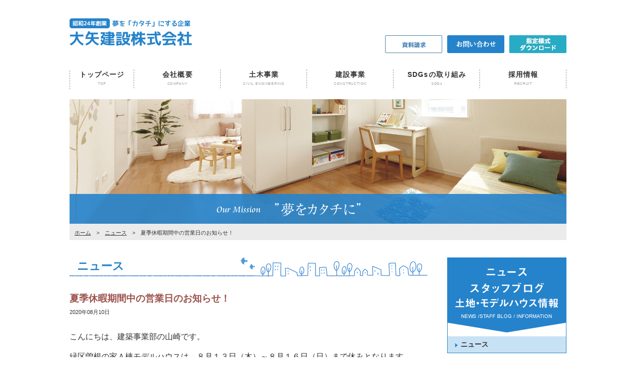

--- FILE ---
content_type: text/html; charset=UTF-8
request_url: https://ooyakensetsu.co.jp/news/%E5%A4%8F%E5%AD%A3%E4%BC%91%E6%9A%87%E6%9C%9F%E9%96%93%E4%B8%AD%E3%81%AE%E5%96%B6%E6%A5%AD%E6%97%A5%E3%81%AE%E3%81%8A%E7%9F%A5%E3%82%89%E3%81%9B%EF%BC%81
body_size: 8749
content:
<!DOCTYPE html>
<html lang="ja" prefix="og: https://ogp.me/ns#">
<head>
  <meta http-equiv="Content-Type" content="text/html; charset=utf-8" />
  <meta http-equiv="Content-Script-Type" content="text/javascript" />

  
  <link rel="stylesheet" type="text/css" charset="utf-8" href="https://ooyakensetsu.co.jp/base/css/base.css" /> 
  <link rel="stylesheet" type="text/css" charset="utf-8" href="https://ooyakensetsu.co.jp/base/css/import.css" />
  <link rel="stylesheet" type="text/css" charset="utf-8" href="https://ooyakensetsu.co.jp/wordpress/wp-content/themes/ooya/assets/css/custom.css"/> 
  <script type="text/javascript" src="https://ooyakensetsu.co.jp/js/js.js"></script>
  <script src="https://code.jquery.com/jquery-1.10.1.min.js"></script>
  <script type="text/javascript" src="https://cdnjs.cloudflare.com/ajax/libs/jquery-easing/1.3/jquery.easing.min.js"></script>
  <script type="text/javascript" src="https://ooyakensetsu.co.jp/js/wideslider.js"></script>
  <script type="text/javascript" src="https://ooyakensetsu.co.jp/js/fade_scroll.js"></script>
  <script type="text/javascript" src="https://ooyakensetsu.co.jp/js/company_menu.js"></script>   

  <title>夏季休暇期間中の営業日のお知らせ！ | 愛知県名古屋市の新築戸建住宅とリフォームなら大矢建設にお任せ下さい</title>

		<!-- All in One SEO 4.9.0 - aioseo.com -->
	<meta name="description" content="こんにちは、建築事業部の山崎です。 緑区曽根の家Ａ棟モデルハウスは、８月１３日（木）～８月１６日（日）まで休み" />
	<meta name="robots" content="max-image-preview:large" />
	<link rel="canonical" href="https://ooyakensetsu.co.jp/news/%e5%a4%8f%e5%ad%a3%e4%bc%91%e6%9a%87%e6%9c%9f%e9%96%93%e4%b8%ad%e3%81%ae%e5%96%b6%e6%a5%ad%e6%97%a5%e3%81%ae%e3%81%8a%e7%9f%a5%e3%82%89%e3%81%9b%ef%bc%81" />
	<meta name="generator" content="All in One SEO (AIOSEO) 4.9.0" />
		<meta property="og:locale" content="ja_JP" />
		<meta property="og:site_name" content="愛知県名古屋市の新築戸建住宅とリフォームなら大矢建設にお任せ下さい | 名古屋市、豊田市、みよし市、東郷町、日進市で新築戸建住宅をお探しなら大矢建設へ。モデルハウス見学随時開催しておりますのでお気軽に無料相談出来ます。" />
		<meta property="og:type" content="article" />
		<meta property="og:title" content="夏季休暇期間中の営業日のお知らせ！ | 愛知県名古屋市の新築戸建住宅とリフォームなら大矢建設にお任せ下さい" />
		<meta property="og:description" content="こんにちは、建築事業部の山崎です。 緑区曽根の家Ａ棟モデルハウスは、８月１３日（木）～８月１６日（日）まで休み" />
		<meta property="og:url" content="https://ooyakensetsu.co.jp/news/%e5%a4%8f%e5%ad%a3%e4%bc%91%e6%9a%87%e6%9c%9f%e9%96%93%e4%b8%ad%e3%81%ae%e5%96%b6%e6%a5%ad%e6%97%a5%e3%81%ae%e3%81%8a%e7%9f%a5%e3%82%89%e3%81%9b%ef%bc%81" />
		<meta property="article:published_time" content="2020-08-10T03:27:18+00:00" />
		<meta property="article:modified_time" content="2021-12-06T03:27:50+00:00" />
		<meta name="twitter:card" content="summary" />
		<meta name="twitter:title" content="夏季休暇期間中の営業日のお知らせ！ | 愛知県名古屋市の新築戸建住宅とリフォームなら大矢建設にお任せ下さい" />
		<meta name="twitter:description" content="こんにちは、建築事業部の山崎です。 緑区曽根の家Ａ棟モデルハウスは、８月１３日（木）～８月１６日（日）まで休み" />
		<script type="application/ld+json" class="aioseo-schema">
			{"@context":"https:\/\/schema.org","@graph":[{"@type":"BreadcrumbList","@id":"https:\/\/ooyakensetsu.co.jp\/news\/%e5%a4%8f%e5%ad%a3%e4%bc%91%e6%9a%87%e6%9c%9f%e9%96%93%e4%b8%ad%e3%81%ae%e5%96%b6%e6%a5%ad%e6%97%a5%e3%81%ae%e3%81%8a%e7%9f%a5%e3%82%89%e3%81%9b%ef%bc%81#breadcrumblist","itemListElement":[{"@type":"ListItem","@id":"https:\/\/ooyakensetsu.co.jp#listItem","position":1,"name":"\u30db\u30fc\u30e0","item":"https:\/\/ooyakensetsu.co.jp","nextItem":{"@type":"ListItem","@id":"https:\/\/ooyakensetsu.co.jp\/news#listItem","name":"\u30cb\u30e5\u30fc\u30b9"}},{"@type":"ListItem","@id":"https:\/\/ooyakensetsu.co.jp\/news#listItem","position":2,"name":"\u30cb\u30e5\u30fc\u30b9","item":"https:\/\/ooyakensetsu.co.jp\/news","nextItem":{"@type":"ListItem","@id":"https:\/\/ooyakensetsu.co.jp\/news\/%e5%a4%8f%e5%ad%a3%e4%bc%91%e6%9a%87%e6%9c%9f%e9%96%93%e4%b8%ad%e3%81%ae%e5%96%b6%e6%a5%ad%e6%97%a5%e3%81%ae%e3%81%8a%e7%9f%a5%e3%82%89%e3%81%9b%ef%bc%81#listItem","name":"\u590f\u5b63\u4f11\u6687\u671f\u9593\u4e2d\u306e\u55b6\u696d\u65e5\u306e\u304a\u77e5\u3089\u305b\uff01"},"previousItem":{"@type":"ListItem","@id":"https:\/\/ooyakensetsu.co.jp#listItem","name":"\u30db\u30fc\u30e0"}},{"@type":"ListItem","@id":"https:\/\/ooyakensetsu.co.jp\/news\/%e5%a4%8f%e5%ad%a3%e4%bc%91%e6%9a%87%e6%9c%9f%e9%96%93%e4%b8%ad%e3%81%ae%e5%96%b6%e6%a5%ad%e6%97%a5%e3%81%ae%e3%81%8a%e7%9f%a5%e3%82%89%e3%81%9b%ef%bc%81#listItem","position":3,"name":"\u590f\u5b63\u4f11\u6687\u671f\u9593\u4e2d\u306e\u55b6\u696d\u65e5\u306e\u304a\u77e5\u3089\u305b\uff01","previousItem":{"@type":"ListItem","@id":"https:\/\/ooyakensetsu.co.jp\/news#listItem","name":"\u30cb\u30e5\u30fc\u30b9"}}]},{"@type":"Organization","@id":"https:\/\/ooyakensetsu.co.jp\/#organization","name":"\u5927\u77e2\u5efa\u8a2d","description":"\u540d\u53e4\u5c4b\u5e02\u3001\u8c4a\u7530\u5e02\u3001\u307f\u3088\u3057\u5e02\u3001\u6771\u90f7\u753a\u3001\u65e5\u9032\u5e02\u3067\u65b0\u7bc9\u6238\u5efa\u4f4f\u5b85\u3092\u304a\u63a2\u3057\u306a\u3089\u5927\u77e2\u5efa\u8a2d\u3078\u3002\u30e2\u30c7\u30eb\u30cf\u30a6\u30b9\u898b\u5b66\u968f\u6642\u958b\u50ac\u3057\u3066\u304a\u308a\u307e\u3059\u306e\u3067\u304a\u6c17\u8efd\u306b\u7121\u6599\u76f8\u8ac7\u51fa\u6765\u307e\u3059\u3002","url":"https:\/\/ooyakensetsu.co.jp\/"},{"@type":"WebPage","@id":"https:\/\/ooyakensetsu.co.jp\/news\/%e5%a4%8f%e5%ad%a3%e4%bc%91%e6%9a%87%e6%9c%9f%e9%96%93%e4%b8%ad%e3%81%ae%e5%96%b6%e6%a5%ad%e6%97%a5%e3%81%ae%e3%81%8a%e7%9f%a5%e3%82%89%e3%81%9b%ef%bc%81#webpage","url":"https:\/\/ooyakensetsu.co.jp\/news\/%e5%a4%8f%e5%ad%a3%e4%bc%91%e6%9a%87%e6%9c%9f%e9%96%93%e4%b8%ad%e3%81%ae%e5%96%b6%e6%a5%ad%e6%97%a5%e3%81%ae%e3%81%8a%e7%9f%a5%e3%82%89%e3%81%9b%ef%bc%81","name":"\u590f\u5b63\u4f11\u6687\u671f\u9593\u4e2d\u306e\u55b6\u696d\u65e5\u306e\u304a\u77e5\u3089\u305b\uff01 | \u611b\u77e5\u770c\u540d\u53e4\u5c4b\u5e02\u306e\u65b0\u7bc9\u6238\u5efa\u4f4f\u5b85\u3068\u30ea\u30d5\u30a9\u30fc\u30e0\u306a\u3089\u5927\u77e2\u5efa\u8a2d\u306b\u304a\u4efb\u305b\u4e0b\u3055\u3044","description":"\u3053\u3093\u306b\u3061\u306f\u3001\u5efa\u7bc9\u4e8b\u696d\u90e8\u306e\u5c71\u5d0e\u3067\u3059\u3002 \u7dd1\u533a\u66fd\u6839\u306e\u5bb6\uff21\u68df\u30e2\u30c7\u30eb\u30cf\u30a6\u30b9\u306f\u3001\uff18\u6708\uff11\uff13\u65e5\uff08\u6728\uff09\uff5e\uff18\u6708\uff11\uff16\u65e5\uff08\u65e5\uff09\u307e\u3067\u4f11\u307f","inLanguage":"ja","isPartOf":{"@id":"https:\/\/ooyakensetsu.co.jp\/#website"},"breadcrumb":{"@id":"https:\/\/ooyakensetsu.co.jp\/news\/%e5%a4%8f%e5%ad%a3%e4%bc%91%e6%9a%87%e6%9c%9f%e9%96%93%e4%b8%ad%e3%81%ae%e5%96%b6%e6%a5%ad%e6%97%a5%e3%81%ae%e3%81%8a%e7%9f%a5%e3%82%89%e3%81%9b%ef%bc%81#breadcrumblist"},"datePublished":"2020-08-10T12:27:18+09:00","dateModified":"2021-12-06T12:27:50+09:00"},{"@type":"WebSite","@id":"https:\/\/ooyakensetsu.co.jp\/#website","url":"https:\/\/ooyakensetsu.co.jp\/","name":"\u611b\u77e5\u770c\u540d\u53e4\u5c4b\u5e02\u306e\u65b0\u7bc9\u6238\u5efa\u4f4f\u5b85\u3068\u30ea\u30d5\u30a9\u30fc\u30e0\u306a\u3089\u5927\u77e2\u5efa\u8a2d\u306b\u304a\u4efb\u305b\u4e0b\u3055\u3044","description":"\u540d\u53e4\u5c4b\u5e02\u3001\u8c4a\u7530\u5e02\u3001\u307f\u3088\u3057\u5e02\u3001\u6771\u90f7\u753a\u3001\u65e5\u9032\u5e02\u3067\u65b0\u7bc9\u6238\u5efa\u4f4f\u5b85\u3092\u304a\u63a2\u3057\u306a\u3089\u5927\u77e2\u5efa\u8a2d\u3078\u3002\u30e2\u30c7\u30eb\u30cf\u30a6\u30b9\u898b\u5b66\u968f\u6642\u958b\u50ac\u3057\u3066\u304a\u308a\u307e\u3059\u306e\u3067\u304a\u6c17\u8efd\u306b\u7121\u6599\u76f8\u8ac7\u51fa\u6765\u307e\u3059\u3002","inLanguage":"ja","publisher":{"@id":"https:\/\/ooyakensetsu.co.jp\/#organization"}}]}
		</script>
		<!-- All in One SEO -->

		<!-- This site uses the Google Analytics by MonsterInsights plugin v9.11.1 - Using Analytics tracking - https://www.monsterinsights.com/ -->
		<!-- Note: MonsterInsights is not currently configured on this site. The site owner needs to authenticate with Google Analytics in the MonsterInsights settings panel. -->
					<!-- No tracking code set -->
				<!-- / Google Analytics by MonsterInsights -->
		<style id='wp-img-auto-sizes-contain-inline-css'>
img:is([sizes=auto i],[sizes^="auto," i]){contain-intrinsic-size:3000px 1500px}
/*# sourceURL=wp-img-auto-sizes-contain-inline-css */
</style>
<style id='classic-theme-styles-inline-css'>
/*! This file is auto-generated */
.wp-block-button__link{color:#fff;background-color:#32373c;border-radius:9999px;box-shadow:none;text-decoration:none;padding:calc(.667em + 2px) calc(1.333em + 2px);font-size:1.125em}.wp-block-file__button{background:#32373c;color:#fff;text-decoration:none}
/*# sourceURL=/wp-includes/css/classic-themes.min.css */
</style>
<link rel='stylesheet' id='contact-form-7-css' href='https://ooyakensetsu.co.jp/wordpress/wp-content/plugins/contact-form-7/includes/css/styles.css?ver=6.1' media='all' />
<style id='global-styles-inline-css'>
:root{--wp--preset--aspect-ratio--square: 1;--wp--preset--aspect-ratio--4-3: 4/3;--wp--preset--aspect-ratio--3-4: 3/4;--wp--preset--aspect-ratio--3-2: 3/2;--wp--preset--aspect-ratio--2-3: 2/3;--wp--preset--aspect-ratio--16-9: 16/9;--wp--preset--aspect-ratio--9-16: 9/16;--wp--preset--color--black: #000000;--wp--preset--color--cyan-bluish-gray: #abb8c3;--wp--preset--color--white: #ffffff;--wp--preset--color--pale-pink: #f78da7;--wp--preset--color--vivid-red: #cf2e2e;--wp--preset--color--luminous-vivid-orange: #ff6900;--wp--preset--color--luminous-vivid-amber: #fcb900;--wp--preset--color--light-green-cyan: #7bdcb5;--wp--preset--color--vivid-green-cyan: #00d084;--wp--preset--color--pale-cyan-blue: #8ed1fc;--wp--preset--color--vivid-cyan-blue: #0693e3;--wp--preset--color--vivid-purple: #9b51e0;--wp--preset--gradient--vivid-cyan-blue-to-vivid-purple: linear-gradient(135deg,rgb(6,147,227) 0%,rgb(155,81,224) 100%);--wp--preset--gradient--light-green-cyan-to-vivid-green-cyan: linear-gradient(135deg,rgb(122,220,180) 0%,rgb(0,208,130) 100%);--wp--preset--gradient--luminous-vivid-amber-to-luminous-vivid-orange: linear-gradient(135deg,rgb(252,185,0) 0%,rgb(255,105,0) 100%);--wp--preset--gradient--luminous-vivid-orange-to-vivid-red: linear-gradient(135deg,rgb(255,105,0) 0%,rgb(207,46,46) 100%);--wp--preset--gradient--very-light-gray-to-cyan-bluish-gray: linear-gradient(135deg,rgb(238,238,238) 0%,rgb(169,184,195) 100%);--wp--preset--gradient--cool-to-warm-spectrum: linear-gradient(135deg,rgb(74,234,220) 0%,rgb(151,120,209) 20%,rgb(207,42,186) 40%,rgb(238,44,130) 60%,rgb(251,105,98) 80%,rgb(254,248,76) 100%);--wp--preset--gradient--blush-light-purple: linear-gradient(135deg,rgb(255,206,236) 0%,rgb(152,150,240) 100%);--wp--preset--gradient--blush-bordeaux: linear-gradient(135deg,rgb(254,205,165) 0%,rgb(254,45,45) 50%,rgb(107,0,62) 100%);--wp--preset--gradient--luminous-dusk: linear-gradient(135deg,rgb(255,203,112) 0%,rgb(199,81,192) 50%,rgb(65,88,208) 100%);--wp--preset--gradient--pale-ocean: linear-gradient(135deg,rgb(255,245,203) 0%,rgb(182,227,212) 50%,rgb(51,167,181) 100%);--wp--preset--gradient--electric-grass: linear-gradient(135deg,rgb(202,248,128) 0%,rgb(113,206,126) 100%);--wp--preset--gradient--midnight: linear-gradient(135deg,rgb(2,3,129) 0%,rgb(40,116,252) 100%);--wp--preset--font-size--small: 13px;--wp--preset--font-size--medium: 20px;--wp--preset--font-size--large: 36px;--wp--preset--font-size--x-large: 42px;--wp--preset--spacing--20: 0.44rem;--wp--preset--spacing--30: 0.67rem;--wp--preset--spacing--40: 1rem;--wp--preset--spacing--50: 1.5rem;--wp--preset--spacing--60: 2.25rem;--wp--preset--spacing--70: 3.38rem;--wp--preset--spacing--80: 5.06rem;--wp--preset--shadow--natural: 6px 6px 9px rgba(0, 0, 0, 0.2);--wp--preset--shadow--deep: 12px 12px 50px rgba(0, 0, 0, 0.4);--wp--preset--shadow--sharp: 6px 6px 0px rgba(0, 0, 0, 0.2);--wp--preset--shadow--outlined: 6px 6px 0px -3px rgb(255, 255, 255), 6px 6px rgb(0, 0, 0);--wp--preset--shadow--crisp: 6px 6px 0px rgb(0, 0, 0);}:where(.is-layout-flex){gap: 0.5em;}:where(.is-layout-grid){gap: 0.5em;}body .is-layout-flex{display: flex;}.is-layout-flex{flex-wrap: wrap;align-items: center;}.is-layout-flex > :is(*, div){margin: 0;}body .is-layout-grid{display: grid;}.is-layout-grid > :is(*, div){margin: 0;}:where(.wp-block-columns.is-layout-flex){gap: 2em;}:where(.wp-block-columns.is-layout-grid){gap: 2em;}:where(.wp-block-post-template.is-layout-flex){gap: 1.25em;}:where(.wp-block-post-template.is-layout-grid){gap: 1.25em;}.has-black-color{color: var(--wp--preset--color--black) !important;}.has-cyan-bluish-gray-color{color: var(--wp--preset--color--cyan-bluish-gray) !important;}.has-white-color{color: var(--wp--preset--color--white) !important;}.has-pale-pink-color{color: var(--wp--preset--color--pale-pink) !important;}.has-vivid-red-color{color: var(--wp--preset--color--vivid-red) !important;}.has-luminous-vivid-orange-color{color: var(--wp--preset--color--luminous-vivid-orange) !important;}.has-luminous-vivid-amber-color{color: var(--wp--preset--color--luminous-vivid-amber) !important;}.has-light-green-cyan-color{color: var(--wp--preset--color--light-green-cyan) !important;}.has-vivid-green-cyan-color{color: var(--wp--preset--color--vivid-green-cyan) !important;}.has-pale-cyan-blue-color{color: var(--wp--preset--color--pale-cyan-blue) !important;}.has-vivid-cyan-blue-color{color: var(--wp--preset--color--vivid-cyan-blue) !important;}.has-vivid-purple-color{color: var(--wp--preset--color--vivid-purple) !important;}.has-black-background-color{background-color: var(--wp--preset--color--black) !important;}.has-cyan-bluish-gray-background-color{background-color: var(--wp--preset--color--cyan-bluish-gray) !important;}.has-white-background-color{background-color: var(--wp--preset--color--white) !important;}.has-pale-pink-background-color{background-color: var(--wp--preset--color--pale-pink) !important;}.has-vivid-red-background-color{background-color: var(--wp--preset--color--vivid-red) !important;}.has-luminous-vivid-orange-background-color{background-color: var(--wp--preset--color--luminous-vivid-orange) !important;}.has-luminous-vivid-amber-background-color{background-color: var(--wp--preset--color--luminous-vivid-amber) !important;}.has-light-green-cyan-background-color{background-color: var(--wp--preset--color--light-green-cyan) !important;}.has-vivid-green-cyan-background-color{background-color: var(--wp--preset--color--vivid-green-cyan) !important;}.has-pale-cyan-blue-background-color{background-color: var(--wp--preset--color--pale-cyan-blue) !important;}.has-vivid-cyan-blue-background-color{background-color: var(--wp--preset--color--vivid-cyan-blue) !important;}.has-vivid-purple-background-color{background-color: var(--wp--preset--color--vivid-purple) !important;}.has-black-border-color{border-color: var(--wp--preset--color--black) !important;}.has-cyan-bluish-gray-border-color{border-color: var(--wp--preset--color--cyan-bluish-gray) !important;}.has-white-border-color{border-color: var(--wp--preset--color--white) !important;}.has-pale-pink-border-color{border-color: var(--wp--preset--color--pale-pink) !important;}.has-vivid-red-border-color{border-color: var(--wp--preset--color--vivid-red) !important;}.has-luminous-vivid-orange-border-color{border-color: var(--wp--preset--color--luminous-vivid-orange) !important;}.has-luminous-vivid-amber-border-color{border-color: var(--wp--preset--color--luminous-vivid-amber) !important;}.has-light-green-cyan-border-color{border-color: var(--wp--preset--color--light-green-cyan) !important;}.has-vivid-green-cyan-border-color{border-color: var(--wp--preset--color--vivid-green-cyan) !important;}.has-pale-cyan-blue-border-color{border-color: var(--wp--preset--color--pale-cyan-blue) !important;}.has-vivid-cyan-blue-border-color{border-color: var(--wp--preset--color--vivid-cyan-blue) !important;}.has-vivid-purple-border-color{border-color: var(--wp--preset--color--vivid-purple) !important;}.has-vivid-cyan-blue-to-vivid-purple-gradient-background{background: var(--wp--preset--gradient--vivid-cyan-blue-to-vivid-purple) !important;}.has-light-green-cyan-to-vivid-green-cyan-gradient-background{background: var(--wp--preset--gradient--light-green-cyan-to-vivid-green-cyan) !important;}.has-luminous-vivid-amber-to-luminous-vivid-orange-gradient-background{background: var(--wp--preset--gradient--luminous-vivid-amber-to-luminous-vivid-orange) !important;}.has-luminous-vivid-orange-to-vivid-red-gradient-background{background: var(--wp--preset--gradient--luminous-vivid-orange-to-vivid-red) !important;}.has-very-light-gray-to-cyan-bluish-gray-gradient-background{background: var(--wp--preset--gradient--very-light-gray-to-cyan-bluish-gray) !important;}.has-cool-to-warm-spectrum-gradient-background{background: var(--wp--preset--gradient--cool-to-warm-spectrum) !important;}.has-blush-light-purple-gradient-background{background: var(--wp--preset--gradient--blush-light-purple) !important;}.has-blush-bordeaux-gradient-background{background: var(--wp--preset--gradient--blush-bordeaux) !important;}.has-luminous-dusk-gradient-background{background: var(--wp--preset--gradient--luminous-dusk) !important;}.has-pale-ocean-gradient-background{background: var(--wp--preset--gradient--pale-ocean) !important;}.has-electric-grass-gradient-background{background: var(--wp--preset--gradient--electric-grass) !important;}.has-midnight-gradient-background{background: var(--wp--preset--gradient--midnight) !important;}.has-small-font-size{font-size: var(--wp--preset--font-size--small) !important;}.has-medium-font-size{font-size: var(--wp--preset--font-size--medium) !important;}.has-large-font-size{font-size: var(--wp--preset--font-size--large) !important;}.has-x-large-font-size{font-size: var(--wp--preset--font-size--x-large) !important;}
/*# sourceURL=global-styles-inline-css */
</style>
</head>


<body id="top">
<header>
<div id="header">
      <!-- <h1>名古屋市・豊田市・みよし市・東郷町・日進市エリアの新築戸建住宅、<br>リフォーム、分譲住宅を手掛ける建設会社。 </h1>
      <h2>新築戸建住宅は高い耐震性を持つ工法「テクノストラクチャー」を採用。</h2> -->
<h1 id="logo"><a href="https://ooyakensetsu.co.jp/"><img src="https://ooyakensetsu.co.jp/base/img/logo.jpg" alt="大矢建設株式会社" /></a></h1>
<!-- <div id="tel"><img src="https://ooyakensetsu.co.jp/base/img/hd_tel.jpg" /></div> -->


<div id="btn01"><a href="https://ooyakensetsu.co.jp/catalog.html"><img src="https://ooyakensetsu.co.jp/base/img/hd_btn01.jpg" /></a></div>
<div id="btn02"><a href="https://ooyakensetsu.co.jp/contact.html"><img src="https://ooyakensetsu.co.jp/base/img/hd_btn02.jpg" /></a></div>
<div id="btn03"><a href="https://ooyakensetsu.co.jp/download.html"><img src="https://ooyakensetsu.co.jp/base/img/hd_btn03.jpg" /></a></div>
</div>
<nav>
<ul id="menu_nav">
  <li><a href="https://ooyakensetsu.co.jp/" data-sub="TOP">トップページ</a></li>
  <li><a href="https://ooyakensetsu.co.jp/company.html" data-sub="COMPANY">会社概要</a></li>
  <li><a href="https://ooyakensetsu.co.jp/doboku.html" data-sub="CIVIL ENGINEERING">土木事業</a></li>
  <li><a href="https://ooyakensetsu.co.jp/house.html" data-sub="CONSTRUCTION">建設事業</a></li>
  <li><a href="https://ooyakensetsu.co.jp/sdgs.html" data-sub="SDGs">SDGsの取り組み</a></li>
  <li><a href="https://ooyakensetsu.co.jp/saiyou.html" data-sub="RECRUIT">採用情報</a></li>
</ul>
</nav>
</header><div id="wrapper" class="clearfix">
<div class="mb35">
<img src="https://ooyakensetsu.co.jp/base/img/news_title.jpg">
<p class="pankuzu"><a href="https://ooyakensetsu.co.jp/">ホーム</a>　&gt;　<a href="https://ooyakensetsu.co.jp/news">ニュース</a>　&gt;　夏季休暇期間中の営業日のお知らせ！</p>
</div>

<div class="main_box">
<article class="mb50">
<section>
<h3 class="h3_title">ニュース</h3>
<div class="enjoy0 single-blog-content">

<div id="columntitleBox">
  <p class="columntitle1">夏季休暇期間中の営業日のお知らせ！</p>
  <p class="columntitle2 single-blog-date">2020年08月10日</p>	
</div>
<p>こんにちは、建築事業部の山崎です。</p>
<p>緑区曽根の家Ａ棟モデルハウスは、８月１３日（木）～８月１６日（日）まで休みとなります。</p>
<p>ご見学等の出来ませんので、お気をつけください。</p>
<p>８月１７日（月）から通常営業となりますので、予約なしでもご見学いただけます。</p>
<p>お気軽にご来場してください。</p>
<p><a href="http://ooyakensetsu.co.jp/wordpress/wp-content/uploads/2021/12/b989f2d8a669cb6e33269174cab6fd9c.jpg"><img fetchpriority="high" decoding="async" src="http://ooyakensetsu.co.jp/wordpress/wp-content/uploads/2021/12/b989f2d8a669cb6e33269174cab6fd9c-450x303.jpg" alt="" width="450" height="303" class="alignnone size-medium wp-image-108" srcset="https://ooyakensetsu.co.jp/wordpress/wp-content/uploads/2021/12/b989f2d8a669cb6e33269174cab6fd9c-450x303.jpg 450w, https://ooyakensetsu.co.jp/wordpress/wp-content/uploads/2021/12/b989f2d8a669cb6e33269174cab6fd9c-900x605.jpg 900w, https://ooyakensetsu.co.jp/wordpress/wp-content/uploads/2021/12/b989f2d8a669cb6e33269174cab6fd9c-768x517.jpg 768w, https://ooyakensetsu.co.jp/wordpress/wp-content/uploads/2021/12/b989f2d8a669cb6e33269174cab6fd9c-220x148.jpg 220w, https://ooyakensetsu.co.jp/wordpress/wp-content/uploads/2021/12/b989f2d8a669cb6e33269174cab6fd9c.jpg 1008w" sizes="(max-width: 450px) 100vw, 450px" /></a></p>
<p>ご来場心よりお待ちしております。</p>








<div id="columnBottomBox" class="clearfix">
<div id="columnBottom">

<div id="columnBottomL">
<a href="https://ooyakensetsu.co.jp/news/post-92">
<span class="columntitle6A">＜＜　グループ会社の名古屋グリーンテニスクラブよりお知らせ</span>
</a>
</div>

<div id="columnBottomC">
	<a href="https://ooyakensetsu.co.jp/news">
		<span class="columntitle6B">ニュース一覧</span>
	</a>
</div>

<div id="columnBottomR">
<a href="https://ooyakensetsu.co.jp/news/%e5%90%8d%e5%8f%a4%e5%b1%8b%e5%b8%82%e7%b7%91%e6%94%bf%e5%9c%9f%e6%9c%a8%e5%b1%80%e3%82%88%e3%82%8a%e8%a1%a8%e5%bd%b0%e3%82%92%e5%8f%97%e3%81%91%e3%81%be%e3%81%97%e3%81%9f%e3%80%82">
<span class="columntitle6A">名古屋市緑政土木局より表彰を受けました。 ＞＞</span>
</a>
</div>

</div>
</div>









<!-- /enjoy1 --></div>



</section>
</article>
</div>


<div class="side_box">
<aside>
<section>
<div class="company_sd_box">
<img src="https://ooyakensetsu.co.jp/base/img/news_sd_title.jpg">
<div class="company_sd">
<a href="https://ooyakensetsu.co.jp/news"><div><img src="https://ooyakensetsu.co.jp/base/img/company_sd_yaji.png">ニュース</div></a>
<!-- <a href="https://ooyakensetsu.co.jp/blog"><div><img src="https://ooyakensetsu.co.jp/base/img/company_sd_yaji.png">スタッフブログ</div></a> -->
<!--<a href="https://ooyakensetsu.co.jp/property"><div><img src="https://ooyakensetsu.co.jp/base/img/company_sd_yaji.png">土地・モデルハウス情報</div></a>-->
</div>
</div>
</section><section>
<!-- <a href="https://ooyakensetsu.co.jp/inspection"><img class="mb15" src="https://ooyakensetsu.co.jp/base/img/side_model.jpg"></a>  -->
<a href="https://ooyakensetsu.co.jp/company_jyuuki.php"><img class="mb15" src="https://ooyakensetsu.co.jp/base/img/sd02.jpg"></a>
<a href="https://sdgs-pf.city.nagoya.jp/" target="_blank"><img class="mb15" src="https://ooyakensetsu.co.jp/base/img/sd_sdgs.jpg"></a>
<a href="http://panasonic.co.jp/es/pestst/" target="_blank"><img class="mb15" src="https://ooyakensetsu.co.jp/base/img/sd01.jpg"></a>
<!-- <a href="https://ooyakensetsu.co.jp/blog"><img class="mb15" src="https://ooyakensetsu.co.jp/base/img/sd03.jpg"></a>
<a href="https://ooyakensetsu.co.jp/house_staff.html"><img class="mb15" src="https://ooyakensetsu.co.jp/base/img/sd04.jpg"></a>
<a href="https://ooyakensetsu.co.jp/saiyou.html"><img class="mb15" src="https://ooyakensetsu.co.jp/base/img/sd05.jpg"></a> -->
</section></aside>
</div>


</div>
<footer>
  <div id="ft_html">
    <div id="ft_wrapper">
      <div class="ft_navi clearfix">
        <img class="left mr10" src="https://ooyakensetsu.co.jp/base/img/ft_bar.jpg">
        <div class="ft_navi_box">
          <p class="title">企業情報</p>
          <ul>
            <li><a href="https://ooyakensetsu.co.jp/company.html">会社概要</a></li>
            <li><a href="https://ooyakensetsu.co.jp/company_history.html">沿革</a></li>
            <li><a href="https://ooyakensetsu.co.jp/company_president.html">社長あいさつ</a></li>
            <li><a href="https://ooyakensetsu.co.jp/company_organization.html">組織図</a></li>
            <li><a href="https://ooyakensetsu.co.jp/company_group.html">グループ企業</a></li>
            <li><a href="https://ooyakensetsu.co.jp/company_action.html">大矢建設の取り組み</a></li>
            <li><a href="https://ooyakensetsu.co.jp/company_pamphlet.html">会社案内パンフレット</a></li>
          </ul>
        </div>
        <img class="left mr10" src="https://ooyakensetsu.co.jp/base/img/ft_bar.jpg">
        <div class="ft_navi_box">
          <p class="title">土木事業</p>
          <ul>
            <li><a href="https://ooyakensetsu.co.jp/doboku.html">土木事業TOP</a></li>
            <li><a href="https://ooyakensetsu.co.jp/doboku_koukyou.html">公共事業</a></li>
            <li><a href="https://ooyakensetsu.co.jp/doboku_minkan.html">民間工事</a></li>
            <li><a href="https://ooyakensetsu.co.jp/doboku_sto.html">Sto工法</a></li>
            <!-- <li><a href="https://ooyakensetsu.co.jp/doboku_jisseki.html">施工実績</a></li> -->
            <li><a href="https://ooyakensetsu.co.jp/doboku_hyoushou.html">表彰業務紹介</a></li>
          </ul>
        </div>
        <img class="left mr10" src="https://ooyakensetsu.co.jp/base/img/ft_bar.jpg">
        <div class="ft_navi_box">
          <p class="title">建設事業</p>
          <ul>
            <li><a href="https://ooyakensetsu.co.jp/house.html">家づくりのこだわり</a></li>
            <li><a href="https://ooyakensetsu.co.jp/house_guarantee.html">安心保証</a></li>
            <li><a href="https://ooyakensetsu.co.jp/house_schedule.html">スケジュール</a></li>
            <!--<li><a href="https://ooyakensetsu.co.jp/property">モデルハウス・土地情報</a></li>-->
            <li><a href="https://ooyakensetsu.co.jp/house_land.html">土地探し相談</a></li>
            <li><a href="https://ooyakensetsu.co.jp/house_qa.html">家づくりお悩みQ＆A</a></li>


          </ul>
        </div>
        <img class="left mr10" src="https://ooyakensetsu.co.jp/base/img/ft_bar.jpg">
        <div class="ft_navi_box">
          <p class="title">&nbsp;</p>
          <ul>
            <li><a href="https://ooyakensetsu.co.jp/house_kaseru.html">かせるストック</a></li>
            <!-- <li><a href="https://ooyakensetsu.co.jp/house_staff.html">スタッフ紹介</a></li> -->
            <li><a href="https://ooyakensetsu.co.jp/house_reform.html">リフォーム</a></li>
            <li><a href="https://ooyakensetsu.co.jp/works">施工実績（新築）</a></li>
            <li><a href="https://ooyakensetsu.co.jp/house_cace_reform.html">施工実績（リフォーム）</a></li>
            <!-- <li><a href="https://ooyakensetsu.co.jp/voice">お客様の声</a></li> -->
          </ul>
        </div>


        <img class="left mr10" src="https://ooyakensetsu.co.jp/base/img/ft_bar.jpg">
        <div class="ft_navi_box">
          <p class="title">SDGsの取り組み</p>
          <ul>
            <li><a href="https://ooyakensetsu.co.jp/sdgs.html">SDGsの取り組み</a></li>
            <li><a href="https://ooyakensetsu.co.jp/sdgs_effort.html">会社の取り組み</a></li>
            <li><a href="https://ooyakensetsu.co.jp/sdgs_furure.html">今後の取り組み</a></li>
            <li><a href="https://ooyakensetsu.co.jp/sdgs_furure.html#sdgs-report">活動報告</a></li>
          </ul>
        </div>
        <img class="left mr10" src="https://ooyakensetsu.co.jp/base/img/ft_bar.jpg">
        <div class="ft_navi_box2">
          <p class="title">採用</p>
          <ul>
            <li><a href="https://ooyakensetsu.co.jp/saiyou.html">採用情報トップ</a></li>
            <li><a href="https://ooyakensetsu.co.jp/saiyou_message.html">社長メッセージ</a></li>
            <li><a href="https://ooyakensetsu.co.jp/saiyou_all_message.html">社員メッセージ</a></li>
            <li><a href="https://ooyakensetsu.co.jp/saiyou_info.html">会社情報</a></li>
            <li><a href="https://ooyakensetsu.co.jp/saiyou_youkou.html">募集要項</a></li>
            <li><a href="https://ooyakensetsu.co.jp/saiyou_fukuri.html">福利厚生・社内イベント</a></li>
            <li><a href="https://ooyakensetsu.co.jp/saiyou_qa.html">採用Q＆A</a></li>
            <li><a href="https://ooyakensetsu.co.jp//saiyou_entry.html">エントリーフォーム</a></li>
          </ul>
        </div>
        <img class="left" src="https://ooyakensetsu.co.jp/base/img/ft_bar.jpg">
      </div>


      <div class="ft_logo"><img src="https://ooyakensetsu.co.jp/base/img/ft_logo.jpg"></div>
      <!-- <div class="ft_tel"><img src="https://ooyakensetsu.co.jp/base/img/ft_tel.jpg"></div> -->

      <div class="ft_btn01"><a href="https://ooyakensetsu.co.jp/catalog.html"><img src="https://ooyakensetsu.co.jp/base/img/ft_btn01.jpg"></a></div>
      <div class="ft_btn02"><a href="https://ooyakensetsu.co.jp/contact.html"><img src="https://ooyakensetsu.co.jp/base/img/ft_btn02.jpg"></a></div>
      <div class="ft_btn03"><a href="https://ooyakensetsu.co.jp/download.html"><img src="https://ooyakensetsu.co.jp/base/img/ft_btn03.jpg"></a></div>

      <p class="ft_add">
        愛知・名古屋で新築・リフォーム・土木工事なら大矢建設におまかせください。<br>
        対応地域は名古屋市天白区／名古屋市緑区／名古屋市瑞穂区／名古屋市昭和区／名古屋市名東区／長久手市／日進市／東郷町／みよし市／豊明市／豊田市／他、名古屋市内および周辺地域となります。
      </p>
    </div>
  </div>
  <div class="ft_copy_over">
    <div class="ft_copy">CopyRight(C) 名古屋市の新築・リフォームなら大矢建設株式会社 All Right Rerved.</div>
  </div>

</footer>

<p id="page-top"><a href="#top"><img src="https://ooyakensetsu.co.jp/base/img/pagetop.png"></a></p>


<!-- Google tag (gtag.js) -->
<script async src="https://www.googletagmanager.com/gtag/js?id=G-PSZMEMBFJZ"></script>
<script>
  window.dataLayer = window.dataLayer || [];
  function gtag(){dataLayer.push(arguments);}
  gtag('js', new Date());

  gtag('config', 'G-PSZMEMBFJZ');
</script>

<script type="speculationrules">
{"prefetch":[{"source":"document","where":{"and":[{"href_matches":"/*"},{"not":{"href_matches":["/wordpress/wp-*.php","/wordpress/wp-admin/*","/wordpress/wp-content/uploads/*","/wordpress/wp-content/*","/wordpress/wp-content/plugins/*","/wordpress/wp-content/themes/ooya/*","/*\\?(.+)"]}},{"not":{"selector_matches":"a[rel~=\"nofollow\"]"}},{"not":{"selector_matches":".no-prefetch, .no-prefetch a"}}]},"eagerness":"conservative"}]}
</script>
<script type="module" src="https://ooyakensetsu.co.jp/wordpress/wp-content/plugins/all-in-one-seo-pack/dist/Lite/assets/table-of-contents.95d0dfce.js?ver=4.9.0" id="aioseo/js/src/vue/standalone/blocks/table-of-contents/frontend.js-js"></script>
<script src="https://ooyakensetsu.co.jp/wordpress/wp-includes/js/dist/hooks.min.js?ver=dd5603f07f9220ed27f1" id="wp-hooks-js"></script>
<script src="https://ooyakensetsu.co.jp/wordpress/wp-includes/js/dist/i18n.min.js?ver=c26c3dc7bed366793375" id="wp-i18n-js"></script>
<script id="wp-i18n-js-after">
wp.i18n.setLocaleData( { 'text direction\u0004ltr': [ 'ltr' ] } );
//# sourceURL=wp-i18n-js-after
</script>
<script src="https://ooyakensetsu.co.jp/wordpress/wp-content/plugins/contact-form-7/includes/swv/js/index.js?ver=6.1" id="swv-js"></script>
<script id="contact-form-7-js-translations">
( function( domain, translations ) {
	var localeData = translations.locale_data[ domain ] || translations.locale_data.messages;
	localeData[""].domain = domain;
	wp.i18n.setLocaleData( localeData, domain );
} )( "contact-form-7", {"translation-revision-date":"2025-06-27 09:47:49+0000","generator":"GlotPress\/4.0.1","domain":"messages","locale_data":{"messages":{"":{"domain":"messages","plural-forms":"nplurals=1; plural=0;","lang":"ja_JP"},"This contact form is placed in the wrong place.":["\u3053\u306e\u30b3\u30f3\u30bf\u30af\u30c8\u30d5\u30a9\u30fc\u30e0\u306f\u9593\u9055\u3063\u305f\u4f4d\u7f6e\u306b\u7f6e\u304b\u308c\u3066\u3044\u307e\u3059\u3002"],"Error:":["\u30a8\u30e9\u30fc:"]}},"comment":{"reference":"includes\/js\/index.js"}} );
//# sourceURL=contact-form-7-js-translations
</script>
<script id="contact-form-7-js-before">
var wpcf7 = {
    "api": {
        "root": "https:\/\/ooyakensetsu.co.jp\/wp-json\/",
        "namespace": "contact-form-7\/v1"
    }
};
//# sourceURL=contact-form-7-js-before
</script>
<script src="https://ooyakensetsu.co.jp/wordpress/wp-content/plugins/contact-form-7/includes/js/index.js?ver=6.1" id="contact-form-7-js"></script>
<script src="https://www.google.com/recaptcha/api.js?render=6LcH5IcdAAAAADmCI54JG0LArBsw1krGSfBklcI6&amp;ver=3.0" id="google-recaptcha-js"></script>
<script src="https://ooyakensetsu.co.jp/wordpress/wp-includes/js/dist/vendor/wp-polyfill.min.js?ver=3.15.0" id="wp-polyfill-js"></script>
<script id="wpcf7-recaptcha-js-before">
var wpcf7_recaptcha = {
    "sitekey": "6LcH5IcdAAAAADmCI54JG0LArBsw1krGSfBklcI6",
    "actions": {
        "homepage": "homepage",
        "contactform": "contactform"
    }
};
//# sourceURL=wpcf7-recaptcha-js-before
</script>
<script src="https://ooyakensetsu.co.jp/wordpress/wp-content/plugins/contact-form-7/modules/recaptcha/index.js?ver=6.1" id="wpcf7-recaptcha-js"></script>
</body>

</html>

--- FILE ---
content_type: text/html; charset=utf-8
request_url: https://www.google.com/recaptcha/api2/anchor?ar=1&k=6LcH5IcdAAAAADmCI54JG0LArBsw1krGSfBklcI6&co=aHR0cHM6Ly9vb3lha2Vuc2V0c3UuY28uanA6NDQz&hl=en&v=PoyoqOPhxBO7pBk68S4YbpHZ&size=invisible&anchor-ms=20000&execute-ms=30000&cb=beu0vkb5ld8x
body_size: 48675
content:
<!DOCTYPE HTML><html dir="ltr" lang="en"><head><meta http-equiv="Content-Type" content="text/html; charset=UTF-8">
<meta http-equiv="X-UA-Compatible" content="IE=edge">
<title>reCAPTCHA</title>
<style type="text/css">
/* cyrillic-ext */
@font-face {
  font-family: 'Roboto';
  font-style: normal;
  font-weight: 400;
  font-stretch: 100%;
  src: url(//fonts.gstatic.com/s/roboto/v48/KFO7CnqEu92Fr1ME7kSn66aGLdTylUAMa3GUBHMdazTgWw.woff2) format('woff2');
  unicode-range: U+0460-052F, U+1C80-1C8A, U+20B4, U+2DE0-2DFF, U+A640-A69F, U+FE2E-FE2F;
}
/* cyrillic */
@font-face {
  font-family: 'Roboto';
  font-style: normal;
  font-weight: 400;
  font-stretch: 100%;
  src: url(//fonts.gstatic.com/s/roboto/v48/KFO7CnqEu92Fr1ME7kSn66aGLdTylUAMa3iUBHMdazTgWw.woff2) format('woff2');
  unicode-range: U+0301, U+0400-045F, U+0490-0491, U+04B0-04B1, U+2116;
}
/* greek-ext */
@font-face {
  font-family: 'Roboto';
  font-style: normal;
  font-weight: 400;
  font-stretch: 100%;
  src: url(//fonts.gstatic.com/s/roboto/v48/KFO7CnqEu92Fr1ME7kSn66aGLdTylUAMa3CUBHMdazTgWw.woff2) format('woff2');
  unicode-range: U+1F00-1FFF;
}
/* greek */
@font-face {
  font-family: 'Roboto';
  font-style: normal;
  font-weight: 400;
  font-stretch: 100%;
  src: url(//fonts.gstatic.com/s/roboto/v48/KFO7CnqEu92Fr1ME7kSn66aGLdTylUAMa3-UBHMdazTgWw.woff2) format('woff2');
  unicode-range: U+0370-0377, U+037A-037F, U+0384-038A, U+038C, U+038E-03A1, U+03A3-03FF;
}
/* math */
@font-face {
  font-family: 'Roboto';
  font-style: normal;
  font-weight: 400;
  font-stretch: 100%;
  src: url(//fonts.gstatic.com/s/roboto/v48/KFO7CnqEu92Fr1ME7kSn66aGLdTylUAMawCUBHMdazTgWw.woff2) format('woff2');
  unicode-range: U+0302-0303, U+0305, U+0307-0308, U+0310, U+0312, U+0315, U+031A, U+0326-0327, U+032C, U+032F-0330, U+0332-0333, U+0338, U+033A, U+0346, U+034D, U+0391-03A1, U+03A3-03A9, U+03B1-03C9, U+03D1, U+03D5-03D6, U+03F0-03F1, U+03F4-03F5, U+2016-2017, U+2034-2038, U+203C, U+2040, U+2043, U+2047, U+2050, U+2057, U+205F, U+2070-2071, U+2074-208E, U+2090-209C, U+20D0-20DC, U+20E1, U+20E5-20EF, U+2100-2112, U+2114-2115, U+2117-2121, U+2123-214F, U+2190, U+2192, U+2194-21AE, U+21B0-21E5, U+21F1-21F2, U+21F4-2211, U+2213-2214, U+2216-22FF, U+2308-230B, U+2310, U+2319, U+231C-2321, U+2336-237A, U+237C, U+2395, U+239B-23B7, U+23D0, U+23DC-23E1, U+2474-2475, U+25AF, U+25B3, U+25B7, U+25BD, U+25C1, U+25CA, U+25CC, U+25FB, U+266D-266F, U+27C0-27FF, U+2900-2AFF, U+2B0E-2B11, U+2B30-2B4C, U+2BFE, U+3030, U+FF5B, U+FF5D, U+1D400-1D7FF, U+1EE00-1EEFF;
}
/* symbols */
@font-face {
  font-family: 'Roboto';
  font-style: normal;
  font-weight: 400;
  font-stretch: 100%;
  src: url(//fonts.gstatic.com/s/roboto/v48/KFO7CnqEu92Fr1ME7kSn66aGLdTylUAMaxKUBHMdazTgWw.woff2) format('woff2');
  unicode-range: U+0001-000C, U+000E-001F, U+007F-009F, U+20DD-20E0, U+20E2-20E4, U+2150-218F, U+2190, U+2192, U+2194-2199, U+21AF, U+21E6-21F0, U+21F3, U+2218-2219, U+2299, U+22C4-22C6, U+2300-243F, U+2440-244A, U+2460-24FF, U+25A0-27BF, U+2800-28FF, U+2921-2922, U+2981, U+29BF, U+29EB, U+2B00-2BFF, U+4DC0-4DFF, U+FFF9-FFFB, U+10140-1018E, U+10190-1019C, U+101A0, U+101D0-101FD, U+102E0-102FB, U+10E60-10E7E, U+1D2C0-1D2D3, U+1D2E0-1D37F, U+1F000-1F0FF, U+1F100-1F1AD, U+1F1E6-1F1FF, U+1F30D-1F30F, U+1F315, U+1F31C, U+1F31E, U+1F320-1F32C, U+1F336, U+1F378, U+1F37D, U+1F382, U+1F393-1F39F, U+1F3A7-1F3A8, U+1F3AC-1F3AF, U+1F3C2, U+1F3C4-1F3C6, U+1F3CA-1F3CE, U+1F3D4-1F3E0, U+1F3ED, U+1F3F1-1F3F3, U+1F3F5-1F3F7, U+1F408, U+1F415, U+1F41F, U+1F426, U+1F43F, U+1F441-1F442, U+1F444, U+1F446-1F449, U+1F44C-1F44E, U+1F453, U+1F46A, U+1F47D, U+1F4A3, U+1F4B0, U+1F4B3, U+1F4B9, U+1F4BB, U+1F4BF, U+1F4C8-1F4CB, U+1F4D6, U+1F4DA, U+1F4DF, U+1F4E3-1F4E6, U+1F4EA-1F4ED, U+1F4F7, U+1F4F9-1F4FB, U+1F4FD-1F4FE, U+1F503, U+1F507-1F50B, U+1F50D, U+1F512-1F513, U+1F53E-1F54A, U+1F54F-1F5FA, U+1F610, U+1F650-1F67F, U+1F687, U+1F68D, U+1F691, U+1F694, U+1F698, U+1F6AD, U+1F6B2, U+1F6B9-1F6BA, U+1F6BC, U+1F6C6-1F6CF, U+1F6D3-1F6D7, U+1F6E0-1F6EA, U+1F6F0-1F6F3, U+1F6F7-1F6FC, U+1F700-1F7FF, U+1F800-1F80B, U+1F810-1F847, U+1F850-1F859, U+1F860-1F887, U+1F890-1F8AD, U+1F8B0-1F8BB, U+1F8C0-1F8C1, U+1F900-1F90B, U+1F93B, U+1F946, U+1F984, U+1F996, U+1F9E9, U+1FA00-1FA6F, U+1FA70-1FA7C, U+1FA80-1FA89, U+1FA8F-1FAC6, U+1FACE-1FADC, U+1FADF-1FAE9, U+1FAF0-1FAF8, U+1FB00-1FBFF;
}
/* vietnamese */
@font-face {
  font-family: 'Roboto';
  font-style: normal;
  font-weight: 400;
  font-stretch: 100%;
  src: url(//fonts.gstatic.com/s/roboto/v48/KFO7CnqEu92Fr1ME7kSn66aGLdTylUAMa3OUBHMdazTgWw.woff2) format('woff2');
  unicode-range: U+0102-0103, U+0110-0111, U+0128-0129, U+0168-0169, U+01A0-01A1, U+01AF-01B0, U+0300-0301, U+0303-0304, U+0308-0309, U+0323, U+0329, U+1EA0-1EF9, U+20AB;
}
/* latin-ext */
@font-face {
  font-family: 'Roboto';
  font-style: normal;
  font-weight: 400;
  font-stretch: 100%;
  src: url(//fonts.gstatic.com/s/roboto/v48/KFO7CnqEu92Fr1ME7kSn66aGLdTylUAMa3KUBHMdazTgWw.woff2) format('woff2');
  unicode-range: U+0100-02BA, U+02BD-02C5, U+02C7-02CC, U+02CE-02D7, U+02DD-02FF, U+0304, U+0308, U+0329, U+1D00-1DBF, U+1E00-1E9F, U+1EF2-1EFF, U+2020, U+20A0-20AB, U+20AD-20C0, U+2113, U+2C60-2C7F, U+A720-A7FF;
}
/* latin */
@font-face {
  font-family: 'Roboto';
  font-style: normal;
  font-weight: 400;
  font-stretch: 100%;
  src: url(//fonts.gstatic.com/s/roboto/v48/KFO7CnqEu92Fr1ME7kSn66aGLdTylUAMa3yUBHMdazQ.woff2) format('woff2');
  unicode-range: U+0000-00FF, U+0131, U+0152-0153, U+02BB-02BC, U+02C6, U+02DA, U+02DC, U+0304, U+0308, U+0329, U+2000-206F, U+20AC, U+2122, U+2191, U+2193, U+2212, U+2215, U+FEFF, U+FFFD;
}
/* cyrillic-ext */
@font-face {
  font-family: 'Roboto';
  font-style: normal;
  font-weight: 500;
  font-stretch: 100%;
  src: url(//fonts.gstatic.com/s/roboto/v48/KFO7CnqEu92Fr1ME7kSn66aGLdTylUAMa3GUBHMdazTgWw.woff2) format('woff2');
  unicode-range: U+0460-052F, U+1C80-1C8A, U+20B4, U+2DE0-2DFF, U+A640-A69F, U+FE2E-FE2F;
}
/* cyrillic */
@font-face {
  font-family: 'Roboto';
  font-style: normal;
  font-weight: 500;
  font-stretch: 100%;
  src: url(//fonts.gstatic.com/s/roboto/v48/KFO7CnqEu92Fr1ME7kSn66aGLdTylUAMa3iUBHMdazTgWw.woff2) format('woff2');
  unicode-range: U+0301, U+0400-045F, U+0490-0491, U+04B0-04B1, U+2116;
}
/* greek-ext */
@font-face {
  font-family: 'Roboto';
  font-style: normal;
  font-weight: 500;
  font-stretch: 100%;
  src: url(//fonts.gstatic.com/s/roboto/v48/KFO7CnqEu92Fr1ME7kSn66aGLdTylUAMa3CUBHMdazTgWw.woff2) format('woff2');
  unicode-range: U+1F00-1FFF;
}
/* greek */
@font-face {
  font-family: 'Roboto';
  font-style: normal;
  font-weight: 500;
  font-stretch: 100%;
  src: url(//fonts.gstatic.com/s/roboto/v48/KFO7CnqEu92Fr1ME7kSn66aGLdTylUAMa3-UBHMdazTgWw.woff2) format('woff2');
  unicode-range: U+0370-0377, U+037A-037F, U+0384-038A, U+038C, U+038E-03A1, U+03A3-03FF;
}
/* math */
@font-face {
  font-family: 'Roboto';
  font-style: normal;
  font-weight: 500;
  font-stretch: 100%;
  src: url(//fonts.gstatic.com/s/roboto/v48/KFO7CnqEu92Fr1ME7kSn66aGLdTylUAMawCUBHMdazTgWw.woff2) format('woff2');
  unicode-range: U+0302-0303, U+0305, U+0307-0308, U+0310, U+0312, U+0315, U+031A, U+0326-0327, U+032C, U+032F-0330, U+0332-0333, U+0338, U+033A, U+0346, U+034D, U+0391-03A1, U+03A3-03A9, U+03B1-03C9, U+03D1, U+03D5-03D6, U+03F0-03F1, U+03F4-03F5, U+2016-2017, U+2034-2038, U+203C, U+2040, U+2043, U+2047, U+2050, U+2057, U+205F, U+2070-2071, U+2074-208E, U+2090-209C, U+20D0-20DC, U+20E1, U+20E5-20EF, U+2100-2112, U+2114-2115, U+2117-2121, U+2123-214F, U+2190, U+2192, U+2194-21AE, U+21B0-21E5, U+21F1-21F2, U+21F4-2211, U+2213-2214, U+2216-22FF, U+2308-230B, U+2310, U+2319, U+231C-2321, U+2336-237A, U+237C, U+2395, U+239B-23B7, U+23D0, U+23DC-23E1, U+2474-2475, U+25AF, U+25B3, U+25B7, U+25BD, U+25C1, U+25CA, U+25CC, U+25FB, U+266D-266F, U+27C0-27FF, U+2900-2AFF, U+2B0E-2B11, U+2B30-2B4C, U+2BFE, U+3030, U+FF5B, U+FF5D, U+1D400-1D7FF, U+1EE00-1EEFF;
}
/* symbols */
@font-face {
  font-family: 'Roboto';
  font-style: normal;
  font-weight: 500;
  font-stretch: 100%;
  src: url(//fonts.gstatic.com/s/roboto/v48/KFO7CnqEu92Fr1ME7kSn66aGLdTylUAMaxKUBHMdazTgWw.woff2) format('woff2');
  unicode-range: U+0001-000C, U+000E-001F, U+007F-009F, U+20DD-20E0, U+20E2-20E4, U+2150-218F, U+2190, U+2192, U+2194-2199, U+21AF, U+21E6-21F0, U+21F3, U+2218-2219, U+2299, U+22C4-22C6, U+2300-243F, U+2440-244A, U+2460-24FF, U+25A0-27BF, U+2800-28FF, U+2921-2922, U+2981, U+29BF, U+29EB, U+2B00-2BFF, U+4DC0-4DFF, U+FFF9-FFFB, U+10140-1018E, U+10190-1019C, U+101A0, U+101D0-101FD, U+102E0-102FB, U+10E60-10E7E, U+1D2C0-1D2D3, U+1D2E0-1D37F, U+1F000-1F0FF, U+1F100-1F1AD, U+1F1E6-1F1FF, U+1F30D-1F30F, U+1F315, U+1F31C, U+1F31E, U+1F320-1F32C, U+1F336, U+1F378, U+1F37D, U+1F382, U+1F393-1F39F, U+1F3A7-1F3A8, U+1F3AC-1F3AF, U+1F3C2, U+1F3C4-1F3C6, U+1F3CA-1F3CE, U+1F3D4-1F3E0, U+1F3ED, U+1F3F1-1F3F3, U+1F3F5-1F3F7, U+1F408, U+1F415, U+1F41F, U+1F426, U+1F43F, U+1F441-1F442, U+1F444, U+1F446-1F449, U+1F44C-1F44E, U+1F453, U+1F46A, U+1F47D, U+1F4A3, U+1F4B0, U+1F4B3, U+1F4B9, U+1F4BB, U+1F4BF, U+1F4C8-1F4CB, U+1F4D6, U+1F4DA, U+1F4DF, U+1F4E3-1F4E6, U+1F4EA-1F4ED, U+1F4F7, U+1F4F9-1F4FB, U+1F4FD-1F4FE, U+1F503, U+1F507-1F50B, U+1F50D, U+1F512-1F513, U+1F53E-1F54A, U+1F54F-1F5FA, U+1F610, U+1F650-1F67F, U+1F687, U+1F68D, U+1F691, U+1F694, U+1F698, U+1F6AD, U+1F6B2, U+1F6B9-1F6BA, U+1F6BC, U+1F6C6-1F6CF, U+1F6D3-1F6D7, U+1F6E0-1F6EA, U+1F6F0-1F6F3, U+1F6F7-1F6FC, U+1F700-1F7FF, U+1F800-1F80B, U+1F810-1F847, U+1F850-1F859, U+1F860-1F887, U+1F890-1F8AD, U+1F8B0-1F8BB, U+1F8C0-1F8C1, U+1F900-1F90B, U+1F93B, U+1F946, U+1F984, U+1F996, U+1F9E9, U+1FA00-1FA6F, U+1FA70-1FA7C, U+1FA80-1FA89, U+1FA8F-1FAC6, U+1FACE-1FADC, U+1FADF-1FAE9, U+1FAF0-1FAF8, U+1FB00-1FBFF;
}
/* vietnamese */
@font-face {
  font-family: 'Roboto';
  font-style: normal;
  font-weight: 500;
  font-stretch: 100%;
  src: url(//fonts.gstatic.com/s/roboto/v48/KFO7CnqEu92Fr1ME7kSn66aGLdTylUAMa3OUBHMdazTgWw.woff2) format('woff2');
  unicode-range: U+0102-0103, U+0110-0111, U+0128-0129, U+0168-0169, U+01A0-01A1, U+01AF-01B0, U+0300-0301, U+0303-0304, U+0308-0309, U+0323, U+0329, U+1EA0-1EF9, U+20AB;
}
/* latin-ext */
@font-face {
  font-family: 'Roboto';
  font-style: normal;
  font-weight: 500;
  font-stretch: 100%;
  src: url(//fonts.gstatic.com/s/roboto/v48/KFO7CnqEu92Fr1ME7kSn66aGLdTylUAMa3KUBHMdazTgWw.woff2) format('woff2');
  unicode-range: U+0100-02BA, U+02BD-02C5, U+02C7-02CC, U+02CE-02D7, U+02DD-02FF, U+0304, U+0308, U+0329, U+1D00-1DBF, U+1E00-1E9F, U+1EF2-1EFF, U+2020, U+20A0-20AB, U+20AD-20C0, U+2113, U+2C60-2C7F, U+A720-A7FF;
}
/* latin */
@font-face {
  font-family: 'Roboto';
  font-style: normal;
  font-weight: 500;
  font-stretch: 100%;
  src: url(//fonts.gstatic.com/s/roboto/v48/KFO7CnqEu92Fr1ME7kSn66aGLdTylUAMa3yUBHMdazQ.woff2) format('woff2');
  unicode-range: U+0000-00FF, U+0131, U+0152-0153, U+02BB-02BC, U+02C6, U+02DA, U+02DC, U+0304, U+0308, U+0329, U+2000-206F, U+20AC, U+2122, U+2191, U+2193, U+2212, U+2215, U+FEFF, U+FFFD;
}
/* cyrillic-ext */
@font-face {
  font-family: 'Roboto';
  font-style: normal;
  font-weight: 900;
  font-stretch: 100%;
  src: url(//fonts.gstatic.com/s/roboto/v48/KFO7CnqEu92Fr1ME7kSn66aGLdTylUAMa3GUBHMdazTgWw.woff2) format('woff2');
  unicode-range: U+0460-052F, U+1C80-1C8A, U+20B4, U+2DE0-2DFF, U+A640-A69F, U+FE2E-FE2F;
}
/* cyrillic */
@font-face {
  font-family: 'Roboto';
  font-style: normal;
  font-weight: 900;
  font-stretch: 100%;
  src: url(//fonts.gstatic.com/s/roboto/v48/KFO7CnqEu92Fr1ME7kSn66aGLdTylUAMa3iUBHMdazTgWw.woff2) format('woff2');
  unicode-range: U+0301, U+0400-045F, U+0490-0491, U+04B0-04B1, U+2116;
}
/* greek-ext */
@font-face {
  font-family: 'Roboto';
  font-style: normal;
  font-weight: 900;
  font-stretch: 100%;
  src: url(//fonts.gstatic.com/s/roboto/v48/KFO7CnqEu92Fr1ME7kSn66aGLdTylUAMa3CUBHMdazTgWw.woff2) format('woff2');
  unicode-range: U+1F00-1FFF;
}
/* greek */
@font-face {
  font-family: 'Roboto';
  font-style: normal;
  font-weight: 900;
  font-stretch: 100%;
  src: url(//fonts.gstatic.com/s/roboto/v48/KFO7CnqEu92Fr1ME7kSn66aGLdTylUAMa3-UBHMdazTgWw.woff2) format('woff2');
  unicode-range: U+0370-0377, U+037A-037F, U+0384-038A, U+038C, U+038E-03A1, U+03A3-03FF;
}
/* math */
@font-face {
  font-family: 'Roboto';
  font-style: normal;
  font-weight: 900;
  font-stretch: 100%;
  src: url(//fonts.gstatic.com/s/roboto/v48/KFO7CnqEu92Fr1ME7kSn66aGLdTylUAMawCUBHMdazTgWw.woff2) format('woff2');
  unicode-range: U+0302-0303, U+0305, U+0307-0308, U+0310, U+0312, U+0315, U+031A, U+0326-0327, U+032C, U+032F-0330, U+0332-0333, U+0338, U+033A, U+0346, U+034D, U+0391-03A1, U+03A3-03A9, U+03B1-03C9, U+03D1, U+03D5-03D6, U+03F0-03F1, U+03F4-03F5, U+2016-2017, U+2034-2038, U+203C, U+2040, U+2043, U+2047, U+2050, U+2057, U+205F, U+2070-2071, U+2074-208E, U+2090-209C, U+20D0-20DC, U+20E1, U+20E5-20EF, U+2100-2112, U+2114-2115, U+2117-2121, U+2123-214F, U+2190, U+2192, U+2194-21AE, U+21B0-21E5, U+21F1-21F2, U+21F4-2211, U+2213-2214, U+2216-22FF, U+2308-230B, U+2310, U+2319, U+231C-2321, U+2336-237A, U+237C, U+2395, U+239B-23B7, U+23D0, U+23DC-23E1, U+2474-2475, U+25AF, U+25B3, U+25B7, U+25BD, U+25C1, U+25CA, U+25CC, U+25FB, U+266D-266F, U+27C0-27FF, U+2900-2AFF, U+2B0E-2B11, U+2B30-2B4C, U+2BFE, U+3030, U+FF5B, U+FF5D, U+1D400-1D7FF, U+1EE00-1EEFF;
}
/* symbols */
@font-face {
  font-family: 'Roboto';
  font-style: normal;
  font-weight: 900;
  font-stretch: 100%;
  src: url(//fonts.gstatic.com/s/roboto/v48/KFO7CnqEu92Fr1ME7kSn66aGLdTylUAMaxKUBHMdazTgWw.woff2) format('woff2');
  unicode-range: U+0001-000C, U+000E-001F, U+007F-009F, U+20DD-20E0, U+20E2-20E4, U+2150-218F, U+2190, U+2192, U+2194-2199, U+21AF, U+21E6-21F0, U+21F3, U+2218-2219, U+2299, U+22C4-22C6, U+2300-243F, U+2440-244A, U+2460-24FF, U+25A0-27BF, U+2800-28FF, U+2921-2922, U+2981, U+29BF, U+29EB, U+2B00-2BFF, U+4DC0-4DFF, U+FFF9-FFFB, U+10140-1018E, U+10190-1019C, U+101A0, U+101D0-101FD, U+102E0-102FB, U+10E60-10E7E, U+1D2C0-1D2D3, U+1D2E0-1D37F, U+1F000-1F0FF, U+1F100-1F1AD, U+1F1E6-1F1FF, U+1F30D-1F30F, U+1F315, U+1F31C, U+1F31E, U+1F320-1F32C, U+1F336, U+1F378, U+1F37D, U+1F382, U+1F393-1F39F, U+1F3A7-1F3A8, U+1F3AC-1F3AF, U+1F3C2, U+1F3C4-1F3C6, U+1F3CA-1F3CE, U+1F3D4-1F3E0, U+1F3ED, U+1F3F1-1F3F3, U+1F3F5-1F3F7, U+1F408, U+1F415, U+1F41F, U+1F426, U+1F43F, U+1F441-1F442, U+1F444, U+1F446-1F449, U+1F44C-1F44E, U+1F453, U+1F46A, U+1F47D, U+1F4A3, U+1F4B0, U+1F4B3, U+1F4B9, U+1F4BB, U+1F4BF, U+1F4C8-1F4CB, U+1F4D6, U+1F4DA, U+1F4DF, U+1F4E3-1F4E6, U+1F4EA-1F4ED, U+1F4F7, U+1F4F9-1F4FB, U+1F4FD-1F4FE, U+1F503, U+1F507-1F50B, U+1F50D, U+1F512-1F513, U+1F53E-1F54A, U+1F54F-1F5FA, U+1F610, U+1F650-1F67F, U+1F687, U+1F68D, U+1F691, U+1F694, U+1F698, U+1F6AD, U+1F6B2, U+1F6B9-1F6BA, U+1F6BC, U+1F6C6-1F6CF, U+1F6D3-1F6D7, U+1F6E0-1F6EA, U+1F6F0-1F6F3, U+1F6F7-1F6FC, U+1F700-1F7FF, U+1F800-1F80B, U+1F810-1F847, U+1F850-1F859, U+1F860-1F887, U+1F890-1F8AD, U+1F8B0-1F8BB, U+1F8C0-1F8C1, U+1F900-1F90B, U+1F93B, U+1F946, U+1F984, U+1F996, U+1F9E9, U+1FA00-1FA6F, U+1FA70-1FA7C, U+1FA80-1FA89, U+1FA8F-1FAC6, U+1FACE-1FADC, U+1FADF-1FAE9, U+1FAF0-1FAF8, U+1FB00-1FBFF;
}
/* vietnamese */
@font-face {
  font-family: 'Roboto';
  font-style: normal;
  font-weight: 900;
  font-stretch: 100%;
  src: url(//fonts.gstatic.com/s/roboto/v48/KFO7CnqEu92Fr1ME7kSn66aGLdTylUAMa3OUBHMdazTgWw.woff2) format('woff2');
  unicode-range: U+0102-0103, U+0110-0111, U+0128-0129, U+0168-0169, U+01A0-01A1, U+01AF-01B0, U+0300-0301, U+0303-0304, U+0308-0309, U+0323, U+0329, U+1EA0-1EF9, U+20AB;
}
/* latin-ext */
@font-face {
  font-family: 'Roboto';
  font-style: normal;
  font-weight: 900;
  font-stretch: 100%;
  src: url(//fonts.gstatic.com/s/roboto/v48/KFO7CnqEu92Fr1ME7kSn66aGLdTylUAMa3KUBHMdazTgWw.woff2) format('woff2');
  unicode-range: U+0100-02BA, U+02BD-02C5, U+02C7-02CC, U+02CE-02D7, U+02DD-02FF, U+0304, U+0308, U+0329, U+1D00-1DBF, U+1E00-1E9F, U+1EF2-1EFF, U+2020, U+20A0-20AB, U+20AD-20C0, U+2113, U+2C60-2C7F, U+A720-A7FF;
}
/* latin */
@font-face {
  font-family: 'Roboto';
  font-style: normal;
  font-weight: 900;
  font-stretch: 100%;
  src: url(//fonts.gstatic.com/s/roboto/v48/KFO7CnqEu92Fr1ME7kSn66aGLdTylUAMa3yUBHMdazQ.woff2) format('woff2');
  unicode-range: U+0000-00FF, U+0131, U+0152-0153, U+02BB-02BC, U+02C6, U+02DA, U+02DC, U+0304, U+0308, U+0329, U+2000-206F, U+20AC, U+2122, U+2191, U+2193, U+2212, U+2215, U+FEFF, U+FFFD;
}

</style>
<link rel="stylesheet" type="text/css" href="https://www.gstatic.com/recaptcha/releases/PoyoqOPhxBO7pBk68S4YbpHZ/styles__ltr.css">
<script nonce="tnj3VfXqsmFEGFe2rLfaaw" type="text/javascript">window['__recaptcha_api'] = 'https://www.google.com/recaptcha/api2/';</script>
<script type="text/javascript" src="https://www.gstatic.com/recaptcha/releases/PoyoqOPhxBO7pBk68S4YbpHZ/recaptcha__en.js" nonce="tnj3VfXqsmFEGFe2rLfaaw">
      
    </script></head>
<body><div id="rc-anchor-alert" class="rc-anchor-alert"></div>
<input type="hidden" id="recaptcha-token" value="[base64]">
<script type="text/javascript" nonce="tnj3VfXqsmFEGFe2rLfaaw">
      recaptcha.anchor.Main.init("[\x22ainput\x22,[\x22bgdata\x22,\x22\x22,\[base64]/[base64]/[base64]/[base64]/[base64]/[base64]/[base64]/[base64]/[base64]/[base64]\\u003d\x22,\[base64]\x22,\x22wpoUeMKKM0deNsOTGMKIVMK4wppZwpxxbcODDnxFwoXCmcO4wqXDojhzW33Cmy9pOsKJZEPCj1fDiW7CuMK8d8O8w4/CjcOyXcO/e37CssOWwrRbw74IaMOIwr/DuDXCh8K3cAF3wrQBwr3CtgzDrijCtgsfwrN6Aw/CrcOQwpDDtMKedMOiwqbCthzDhiJ9aC7CvhsIUVpwwrrCn8OEJMKxw4wcw7nCv1PCtMORJn7Cq8OGwrPCjFgnw7ZTwrPCslXDnsORwqI2wpgyBj/DpDfCm8KVw7sgw5TCocKtwr7ChcKjGBg2wr/DhgJhAXnCv8K9GcO4IsKhwrJGWMK0AMKTwr8EPXphED1+wp7DokbCu2QMBsO/dmHDq8KiOkDCkcK4KcOgw4J5HE/CiRRseB7DknBkwoRwwofDr2Qcw5QUA8KLTl4INcOXw4Q/wqJMWiFOGMO/w6olWMK9TMKfZcO4XDPCpsOtw5R6w6zDnsOuw6/[base64]/wrMoeS7CoQPDvD/ClgHDqWgSwrRFwoZhw4HCgBrDhCfCucOaW2rCgkvDt8KoL8KkOBtaL2DDm3k9wqHCoMK0w5zCkMO+wrTDjznCnGLDtHDDkTfDr8KeRMKSwqcSwq5pTktrwqDCqktfw6gQBEZsw7BFG8KFKhrCv15twqM0asKyKcKywrQsw7HDv8O4W8OkMcOQDkMqw7/DqMKpWVVKZ8KAwqEJwrXDvyDDj2/[base64]/CnsKZVcK3J8OhRsOiwpwYw63DgXZKw6A3cMOqw4LDi8OXTBYyw7HChMO7fMKdY143wqBGasOOwrBIHsKjF8OWwqAfw6zCgGEREsKfJMKqFm/DlMOcfsOWw77Coik7Ln96AlgmIzcsw6rDpidhZsOxw4vDi8OGw6vDrMOIa8ObwrvDscOiw6/DiRJuRsOpdwjDgcOBw4gAw6jDqsOyMMKjZwXDkwfCiHRjw6nCtsOEw5VjDkIbFMOCMHjCmcOdwqDDk1JSU8KTZjPDml5rw4PCgMK2RyTDq0hLw4LCqg3CsRFXf1fDlRZ1MTkhC8KRw6XDhD/DvsKrWSAVwrxPwofCkXMsJsKeNl/[base64]/DvQPCkjvCn8KVPCNfS3pedHtyw4o5w5h5wozCrcKKwqNxw7TDrUTCpVfDlT0rGMK7Mj95PcKiKsOowrXDtsKQWVhcw7jDp8KswplLwq3DksKSeVDDiMOURS/[base64]/DhGljw4tbEVsxw7ZWw4zCvMO/IcKVDyw1NsOEwrUeTwROAEXCksKaw4NIwpPDhkLDvFY9c0Jgw5lJwq7Dt8Kgw509wo3CqA/CoMO/M8OYw7TDlMOQYxXDphDDg8OrwrIYUQ0Aw7IjwqFtw6/CvHnDtg0iJsOHVDtQwqzCoQjCo8O2J8KFE8OoFsKWworCicK2w5hPC2dtw7PCs8OLw4/Dp8O4w4h1csK4b8Ozw4klwqvDv3fCl8KNw6HCq3rDln9SHyvDm8K/[base64]/D8KNScK3R0nDtMKQwrE6NcKrejMIQMKwwrhGw4/Cn3LDvcOCw5gAEnwIw6sBZ1Vmw6xxfMOUH0HDqsKFUkbCo8K/LsK3EzvCtC3CusOTw4DCocKsVT5Jw4Z3woVLCH9kF8OrPMKzwrfCusOUPU/DksOlwo8vwqofw7NxwpHCncKAZsO7w6TDj0PDkEHCr8KcHcK/Izwdw4bDqcKfwqPCry1Iw4zCisKOwrsZO8OhP8O1CsOifSRecsOvw67CpH4kaMOhVHY6WCzCklLDqcKkBlUww5DDpngnwo92HnDDuwAzw4rDpSbCvEY4RUBPw6nCt2pSe8OewpMhwr/DoSYlw6PCvA9zN8KTXcKIAcKqCsOHYkPDrTNhw5zCmj/[base64]/Cu8O0bjDCvBnDgsKRw7N/e8OLQsKHCcKKJwHDmsO2ScO4PMOBccK8wqnCj8O+BUhtw6vDisOCFknCrsOARcKkJsKpwo5Pwq1aW8Kww6fDgMOoWcOVE3fCn0PCm8OUwrYKw58Gw7F2w53CkHTDsTvCkzfCgAjDrsOrUMO/wrnCosOOwpnDusKFwq3Di2IldsOgYXrCrV0Rw4nDr1Bxw7k/Nl7CgEjCvi/Ct8Kec8OkK8KZRcOUVEdFRFZowrImGMOAw4DDoEIwwokRw43Dh8OMb8Kaw5wJwqvDlxXCvhIWFUTDoUXCrS8dw7N/w6R0FWXCuMOQw73CosK/[base64]/Culwiw5vDrj8NwoA9w7p7KVzCi8O+AsK0w40iwofCr8K5w5zCpGrDhcKpTsKrw67CjsK6ZMO+wo7ChzXDncOUOkTDpmIifcO5w5zCicOwNDRVw5pEwo8OFHxwfMOOw4bDh8KNwpPDr07Ci8OdwolWKBrDv8K/TsKCw53CvAQqw73CksOww5h2HMK2woUWecK7JQ/Cn8OKGwPDn3bCnBXDkgLCm8Kcw4BdwpbCtEl2QWEDwrTDiBHCqktjYEUBD8OJccKeb23CnsOaP2wmej7DlWPDr8Oww6QJwpvDksK6wr4Gw7osw4bCkgLDtcOdfGnCnBvClnMRw63DoMKQw6N/dcKjw4zCjU8fwqTDpcKUwr1UwoDCgGU2KcOdXw7Dr8KjAsOTw7IAw4wdHlnDkcOZKBPCpn8XwqEwTsK1wrjDvDvCrcOzwrVIw6DDiwBpwpQdw43CpCLDrgHCusKNw4PCrwnDksKFwr/CtsOrwrgTw4/[base64]/DuMOuV8KqNsO9HUA+wqBPw5gewpXDrS1pQCAcwpxzB8KcJlskwq/[base64]/ChMOnSMOow4Isw5R3w6FWwp4mYMO/HCoPwrc3w4XDr8O8F28Yw7XCllA0OsKlw6PClsOVw50sb0jDmcKyUcO6QDbDmHfCiE/Ct8KFAmvDnivChHbDksKTwqTCkX8VLDAUIjUjVMKcZcO0w7jCr2PDhmFSw4bCsUtEJBzDvS7DkcKOwqjCvzVDUsObw60twp5xw7/DqMKew6pGYMOvP3Y8w4Rfw6/CtMKIQQk9ICw9w4RawqIew5nCmmjCrMONwrksIsKVwrHCtBLCoTPDq8OXHTjCrw45JDPDncODfiojVC3DlMO1bT0/YsOWw754OMOFw4XCjRLDpn1/w79kAEZ6wpcsWXjDil3CuzDCvsOqw6vCmyYBJF/CqVIew6DCpMK0P05VJk7DhlEnTsKqwrzCtETCsiLCkMO9wrHDmwzCmkXCqcOjwoPDusKREcO8wqVvfkAoZkfCvnDCulRdw63CoMOiBAE0NMOywpTCtGnCrzRwwpDDr21xUsKOA1vCrQrCjMKRdMKHeC/DqcOmKsOBFcKUwoPDiA4JWgrDnWZqwpBVwrnDhcKybMKFCcKdCcOYw5/Dl8O/wrAlw6UXw73CuUvCtStKXQ1bwpkIw5HCsTtBfFohSBlswoElV1kOKcOnwqLDnjjDj19WHMOmwoBSw6Emwp/DnsOQwpcXCmjDk8K1DVDCtkEMw5lPwq7CgcKWZsKww6lswpnCoV1tEsO9w53CuXrDjBTCvsKqw55MwpFAAV8Gwo3Dp8K9w6HCihp0w4vDh8K5wqpscmxHwpzDpxPCkjNJw57CiQrDrWoCw6/[base64]/Cn2YXdERcwqbDnxsUwpvDrEwYUFUDLsObem5xwrTCsG3CrsKse8K8woLCuTppwr5cJSppbR/[base64]/[base64]/DkcKTw4PDsAnCgsOfw7bCmcObUUpKVsOQKwjCs8KAw5o+MsK5w7pJwq4Aw5rCuMObDUfDqsKdUA4/XMKHw4AmZBdFTV/ClXnDvXVOwqZ3wrx5BwYaBsOQwqB2Uw/ClA7DjUACw44Uf23CkMOxAHPDp8O/VkXCqMKCwqFBIXtXTTIkOxvCrsO2w47CuUHDtsO1FMOBwq4cwrIqX8OzwrB/[base64]/DunnDpkghwrMrWMKWMjEiwpPDiHrDjj9abnjChRVvSsK0PcOYwpnDgmwTwr9UGcOkw6/[base64]/CqA9ew5duwpDCrDkvEsKLERgtw4c1a8KbwpjDqGjCuHnDnznCr8OnwpHDkcK/W8OIcEcJw7NCY0pmTMOnQA/CoMKAV8K+w40fOgLDkj96G1/Dh8OSw68hSMOMfQ9Uw7MMwqcXwrJKw4rClnrClcO/Ig8UdsOcXcOUZsOHOWpWwo3DgWwkw70YXCrCv8Opw6Y5dm1Tw7U8w4fCrsKlI8KWKGs1OV/CpcKVVcOXR8OvUV8NOmTDi8KzEsOcw6DCiHLDsTlhIGzDhj8dZW0zw43Dsw/DhQfDtXrChMOgwpPDmcOqGMO2HsO9wpc0aVpoR8KzwonCj8K3QMO9Ck5UI8OKw51Uw77DsH5mwqrDtcKqwpQVwrc6w7vCqSnChmTDg0LCsMKVdcOVUioKw5LDljzDrE8JdUTCjCnCsMOjwqDDtMOrQGFHwrPDv8KtY2fDkMO/w6t3w7ZCd8KFFcOTYcKOwrZPTcOUw7J0w6fDrm5/LTBiK8Ohw6Vaa8OcdDg/MwQkT8KNXsO8wrU/w6YEwohZV8OhL8KSH8OKTmbCmAEcw613w6XCssKcay5PUsK9wr1rIFPDtC3DuS7DjmNiPDDDryxqd8OhMcKLBwjCusK5wrLCtH/Dk8OUwr5cTDx3wqVWwqTDvHdDw77CgQQMfiHDpMKWLT4bwoZawqQ+w7/CjxVOwo/[base64]/DisOVTilpD8OUw6dnwqR0KTodwoIXw6IVAxrDq1AsAsOJBcOQXMKHwo8qw5Epw4jDiURbE2HDn2VMw517CH9IO8K5w7LDsAcpZ1vCiW/CpMOAE8OGw7/DvsOUHSc1Owp4UTnDoUXCvUXDhS0Cw5F0wpVCwrVmDVsNI8OoWzZRw4J4OATCo8KSDW7CjMOKQ8K7ccOfwrfCusK5w65gw4dVwroFdcOracK0w6PDqcO1wq83HMKow5dxwr7CisOAYcO1wp1iwq4RRll1GCcnwr3Cs8KofcKJw4MAw5DDtMKaMsOhw7/[base64]/DjsOmQ2B6CMOUw4xcQnRWwo3DphEyMMOPw4nCj8KtHW7DkhViAzvCvx3DmsKJwp7CsQzCoMKDw6rClEXCgCbDimstWMKuPmA/[base64]/DuiPCisOPwp0qw4dlwq/DpMOaw41dYHDDg8OOwqrDi03DocKFRsKrw77DvH/ClF3DscOsw5LDiTwIPcK+PznCiUXDrcO7w7jChRUiVRrDkWTDrcONF8Kow4zDtirChFrChR1Nw77Cr8K1WELCvT82TRvDn8OBeMKyCzPDiTnDl8OCf8KdHsOyw77Dm3cLw4rDg8KZH3Q6w7PDmirDnXJ3wotjwq/CvUFXIQ7ChGrCgyoYAVDDthXDp3vCtyPDmiQEMwJHI2bDvw8hVUErw7sSasOdemEGXR3DknJ8wpt7dsOie8OWdFpXMMOrwrDCoFBuXcKxfMOPbsOzw4cSw4tuw5zCg1A/wp9twq3DvSLCrMOVEyTCqxkuw6vCnsOdw5cbw7V8w4tdHsK/wrVKw6jDlD3DrFwkPEF5wrLClMKiTcOcWcO7TcO/[base64]/MDfCgMKoVmJ0w7zDoH7DhAzCv3Exw4bDmsO0wq7DhRRTwroyQcOqI8Osw4PCpMOlUsKsRcKTw5DDmsKFccK5KcOwFMKxwp3CisKewp4Xwo3Dk3w1w446w6M4wrs6w43DmAbDv0LDl8OswrXDg3gdwq/Cu8OmAXc8wpDDlznDlBrDjULDoXZJwo0Gw7Mxw7I1ThlmBmROIcOqN8O4woYIw5rCm1NoMCAiw5zCv8ObNMOAekgHwqjDlsKsw6HDmsOvwqMMw77Cl8OPfMKnwqLChsO6bEsKw4/Cj0rCsjrComnCmRjCq1PCqSsLQn82w5NMwpzDgRF/wqfCisKrwpzCr8Oxw6QVwp46QcK6wqpcLn4Cw7l/[base64]/woQuaMKNw6BFwroBY8OMYcO5UiXChDnDjEfCvcKjYcKLwrlWY8Oqw58VTcOHA8OOWmDDssOYABjCr3bDs8ObbRDCgwdEw7sEwrTCqMO5FyfDkcKpw6t/w4jCn1zDmTjCosO5FlIRDsKcZMKTw7DDrcKpWcK3RDJtXxUSwqzDslzCrcOuwp/CjcOTb8K/MTbCnTl5wpzCtcKcwrDDvsO1RgfCtl1qwrLCqcKzwrpGcizDgzQQwrYlwr3DjGJ0HMKGQBPDrMKIwoV9fSJ+bcK2wp8Lw5TCgsOpwpIRwqTDrToew5F8DsOVVMKswptIw5vDrMKMwp/DjmNDISjDn1FyK8Opw5/Do3sPAsOOMsKOwojCr2tCNS/DhMKVLyrCnCYCPsOKw6rDvMKFVWPDiE/CusKoEMOdAkTDvMOpO8OXw4nCoQNiwrHCsMKZQcKPZ8OswpHCvzVZfjjCjjDDtixdw50rw6/CpsKCOMKHRsK2wqFKeUxPwrzDt8K9wqfCoMK4w7I4EEcaLsOmdMOqw6ZELCgmwookwqDDpsOow6kWwrzCtQ9GwrDCiUZRw6PDoMOTQ1LDn8OqwrRhw5TDkxfCjFXDucKaw69Jwr/CqmLCl8O2w5onScOUSVzDp8KVw5IfGcOFGMKDwoBdw4t7IcOowrNDwo8tNxbCoBoSw7l7ZmfCjBBpZifCgA/Dg0MJwolYw5bDnUUcbsO2WcOiRxfCpcOxwqHCglEhw5DDlsOqJ8O+K8KZJV0/[base64]/DqcOrYsO7w63CqnHDkA0tfcKhQQVpdsK+ccKKwpA+w7cDwrbCh8Ojw5LCtGsUw6TCp1BHaMOkwrwyK8KoYnATc8KVw67Dp8O1wo7CnFLCtsOtwqXDqUTCuEvDgB/CjMK/MkHCvBLCtA/DrT1YwoBywqhowp3Ciw4zwofDol5Vw6nCpg/Cs0bDhwLDgMKFwp8sw5zDvMOUHBbCmSnDul16UVrDnMOMw6vCuMOEGcKrw48VwqDDlDAFw5fClXl9XsOVw57DgsKXR8OGwrYaw5/DssOlVcOGwqvCrhPDhMOJP3MYODpyw47DtD/Cp8KYwoVbw7rCoMKawrvCvcKWw4sWJCcNwrMGwqFoFQoQScK/[base64]/[base64]/DjEzDl8OMwqNhXsKkw6YKE0R9wrwlJcOyMMOEw5MbSMKYMgwPwr3Cv8KowoR3w5HDq8KeW1XCpUbDrjdJK8KOwrocwoTCsF8QDHsZGU8OwrocAW1TDcO/FBMyTWfClsKRMMKRw5rDvMObw4/DtikgNMKEwr7DgQtKEcO/w7FlCVPCoAgjZG9ww5XDqsOzwq3DoWHCqjZhG8OFVmwJwqrDlXZdwprDgkfCpkpuwrPCgj0jJDvDpFNnwqLDkX/CnsKGwogEesKawoxIBwrDuCDDgWVeacKQw6QzQcOZCAxSFBt6EDTCgW5YGMO6CsO7woEwMy0kwpEjwpDClVZFWMKRLsO3ZA/DnnJsRsOMwojCkcO4YsKIw49BwrDCsBMcYggEPcO7ZEfCqsOlw5oOJ8OVwo0JJzwWw6XDucOhwoLDsMKBI8Krw6YPYsKEwr7DoAnCosKMMcKSw4Mhw43ClSEpRUjCksKRTWkwBMOWU2ZERRXDiD/Dh8Onw6vDpVMaES0XDHnClsO5X8OzVyQ2w4wrFMOowqoyNMOOQsKywp9BFCdXwq3DtsO5aQfDnsKjw5V5w6rDuMOtw4fCoE7DuMOHw7FJKsKkHG/CisOkw4LCkyp+BMOCw5VcwoXDrz0xw5DCocKLwpLDgsK1w607w5zChsOqw5h2KDVhIHJvQCbCrxdJJztbf3cIwpg+wpgaZ8OIw48HDA/[base64]/CqDcjYMKHw45+w6vCv8O8LsO9w6Ucw6ZlVF3ClsODwrcdBAPCmAhnwofDgcKrDcOawqQsCcKFwrnDtMOiw5zDkD/ChcKlw5VTck7DpsK+QsKhL8KCSwpPMj1NADXCvsKXw6jChgnDr8KbwrljB8O4wpBBDsKUU8OEEMOAIUrDkwLDosKpNDPDhMKsBRUSfMKZAjVtSsOwFwHDocK0w4cLwo3Cj8K7wqM5wosjwonDhl7DjWXCisKXPcKvAB7CiMKPAh/[base64]/CqMKsDcODRlNHA8KwwrlSPsOCw7TDmMKYw4BXK8OOw5V4BXRje8ORR0bCsMK/woZ7w7hRw7TCp8OHD8KBUkTDpsOkwr0DNMO/[base64]/DicKbwo4KF8KIwqBfcsOrIg3Djm1CwptEw6cUw7LCinDDgcOuPnvDjmnDnhzChDfCmltawrIITFfCo0fDvFoSGMK9w6fDqcKkPAPDpFMgw7rDmcO/[base64]/DisKqWHd7wqRrw6VQwqgNwql5TsKxVcOvw44EwoF6CsKuecOAwrYbw7nDgFRGw59IwpLDmsK8w4fCkRZuw6/[base64]/[base64]/[base64]/[base64]/CusK3wqXCrsOYPcOBGWQlw717w7hKw57CrsKNw6MOP8OFQW0jHcOdw6QQw6ABbVhww5M7C8Omw7Qfw6fCo8Knw6wtwrbDs8OpecO8L8K4Q8K+w4zDiMOXwp4QZwggL08cGcK/w4DDpMK3wrbCjcOdw65qwq8/Nmo/UzXCtydiwpszHcOjwpnCsSrDncKCZx/CisKiwqrClsKLe8Oow6bDrcO2w4/[base64]/AzLCuXZLR8KZwqsBwrlHCcOMa8KVcicywpLCvwNRLSsZR8K4w4kWf8K3w7zCoFF3wr3ChsKsw5tFw6U8wpfCsMOhwovDj8OoDjHCpsOLwq1swoV1wpBiwrEkacK6QcOMw65Kw78+HF7CpU/[base64]/Do3HDrn8cwo5swoBZw5lkwrzDuA/CvS/DrQVRw6Ebw6ELw4vCn8KGwq3CnMO4L1bDucO2QAcawqp1wrdnwoB8wrQROFVww4vDqsOlw6bClcObwrdBdlRcw5BGcX/[base64]/CsMKBYB7DknPDq3LDvBLDqkbDjMKowrVBaMKBLnfCkCxEKAbDmMKgw4cLw6src8OGw5JhwoTClsKHw5Qjwr3Cl8Kbw5TCnDvDlTcQw73DrWnCvVwsFHkwQ15Yw45pZcO/[base64]/DgR/Cpx8dwrrCu8Kcw5rCuVDDhxrDnsORFsKdO21GLsKKw7bDnsKdwr4Kw4fDpMOkScOHw75MwoUWd3/DkMKow5YdWixyw4NlEBnDsQLCmwHCljF1w7gZWMKMw77Dui5Kw7xiCX7Csi/Cs8K9QH85w5hQUcKnwqJpQsKxw45PAn3DohfCvhZRwo3Cp8Kuw4R/w7xRN1/CrMOww6LDrAEUwrbCiHDDl8K1fWBQw5IoCcOww6MuAsOQNcOzBsKywrbCoMKvwpYkPsOew5d+VCvDigBQClfDklpQIcKMQ8O1PCFow5BjwoDCs8O6XcOcwo/DiMKOYMKyd8OcRMOmwofDrHDDiiAvfEgswrXCgcKcEcKBw7fDmMKwMGFHFGtIOcOAYFbDnsOANEvCtVEEZ8KswrfDoMObw4BPVsKmCMK+wpQQw7EOfgTCucO0w7LCjcKtNR4/[base64]/DkWbCncKleMK8GsOXMgHDvMO2w6cXMTHDrV47wpAXw6bDkSwXw44fUkAebE3CjxcUHMK+JcK/w6wqUsOlw7zClsOMwq8BBiXClcK6w5XDlcKwecKmNA1iFVAdwrULw5c2w75gwpDCkBvDs8KNw7I/w6ZfA8OKLj7CsC1xwpHCgsOmw4/[base64]/CnA3DsXJBw7DCvCMfwrQgYBAHSRjCp8Kfw5DCn8Kww5MXPgjCrTl2wq9uKcOPdMOmwpTCvgBWVwDCtT3DrTMhwroowqfDug1AXl0FK8K6w5xsw55Ywp9Lw4rCoi3DulXDnMKVwq/DrQEgbsKgwpLDkRl/NsOlw5nCs8KMw7vDsH3DoUJCWsOPVMKnNcKnw7LDvcKlXi1YwrrCvMOhW0APEsKfOgXCs38uwqZRXF1GacOqdGHDgVzCjcOOJMOHeSrCl0dqS8K6eMKSw7DCqUdnXcKdwp7Cp8KKw5TDkyd/w5JnP8O6w7s1JzbDmz1dQGxvwpA2w5pGOsOUbmRDQ8K8LhfClFITXMO0w4V2w5DCkcOLR8Kaw47DocOhw6wRG2jCm8K6wqbDuUPCrDJbwq9Jw7Qxw5jCiivDt8OjWcOpwrE6FMKLQ8KcwoVeR8OCw51Nw5/DksKHw5LDrDXDvmk9aMKmw6ApBgPCksKWKMKNUMObXToTIWLCpsO7Ug8vScO8c8Ojw4JbMnrDlFsSLzt1wrZGw6MzesKyccOTwqnDkQXCh1ZVD2zDmT/[base64]/DhFlOVMKrw7Y4woEsXAbDu8OhS2HDu3twYcKND2bDknHCqWHDiS8RH8OGJsO2w7PCo8Kywp7Dq8K2ScKWw6nDiH/DkTbDqzIiwqdlw6VLwq9bO8Kiw47DlsO3IcK4w7vChC/DlsKRUMOcwozChMOJw4PCmMKww7VXwowEw4VlfAbCtyDDvHIlf8KLcsKGQcKHw43DrAJEw5IIfzLCrT8Ew680Fx7Cl8KHw5rCusOCwpbDp1Bbw6fDo8OfNcO/w59Dw4oyNMK/w512C8Kyw5PDu2LCu8Ksw73CpFAqDsKZwqF0HyXCg8KVMnnCmcOxEmUsdwbDsg7Dr3QywqFYQcKGSsOkw4jClMKsGnbDu8ObwpbDq8K2w4VWw5FBcMKZwr7CmsKFwoLDuhTCv8OTLTwoV2/ChcK+wrQMAmczwq/DqRhFbcK0wrALbsKTanHCkwnDl07DvEc7CRDDhcK1wptmMcKhITzCn8OhIHdRw43Do8Kgw7TDqlnDqUwMw6kYfcKdKsOsTGRMwq/[base64]/[base64]/ChsOiw4nDjUnCucK1B383wrRIw4E5WsO1wqhHYF3CgT5Uw7EaScOcW2zChRHCgRvCtmBqLMKxNMKNXsKvCsOsccO5w68HJFNYYyfCqcOWXzPDmMKww4rDpwnCj8Ofwrx2bgPCsXXChXRWwrcIQsOaTcOywrdHa2wcEcKQwr19f8KpXx/[base64]/[base64]/CqH8Fw4jDnDfDkwlqwo7CgCAow7hYcEACw6Qjw51RCk3DmErCs8Onw6/[base64]/Dl8KNw59cwpHDohjDlHEoIjgCdHPDjsK0w4hAfEM4w7XDjcK4w4HCrn3CjMOFXWwkwofDkn0nQMKzwq7DsMO4dMOkWcOiwobDoAxEHnfDgCXDrMOUw6bDkFXCi8OvETvCiMKlw5oPcUzCuVXDhBLDvHPCgSwXw6/Dk0Z2bzkoacKxUD8YWDnDjMKpQnY7Q8OAFcK4w7sMw7NHCMKleSE8wprDrsOyNU3CqMKnM8OuwrFVwqU+I35FwojDqSbDkkI3w5NVw7dgdcOxwp0XYyHCtMOEUV4Bw7DDjsKpw6vDi8OGwqDDvH/DjjLCnQzDv3LDpMOpUkTCvyg0JMKaw7ZMw5rCr0HDvcOSMFfDgWHDmsOjQcO4H8KHwqXCs2Ehw7kawrwZBMKEw4lXwpbDkVbDnMOxP13Cqy8ETMO8MFLDryQ/MENqWcKVwp/CuMOAw4VZcV/CpsK7ECdow7VDIELDg1jCs8K9eMK9TMK+SsKfw53CtQrCqmLCkcKkwrhMw7B/Z8K7wojCnlzDoHbDggjDrkfDoHfCrWbCh34cQFzCunsvWk5FB8Kvey3ChcOywrvDhMK2wphJw4Qew5vDgW3CokJbZMK1OD12WjfCicOjJzbDjsO1wo/Dgx5ZDVvCscOnwoNLLMOZwrQtw6Q0IMOcNB01CcKew7MvHSNAwqN2MMOrwqMzw5BLBcOiNUnDk8OJwrwEw57CkcOXA8KSwoFgcsKkTXHDqGbDjW7Cv3otw6QJfgxMHj3DgAcMMMOuw4Naw4bCo8KBwpfCmWtGcMKKesK8BUZnVsO2w741wr/CiwRewq04wrREwoXClUdZOw1bHMKPwrrDujTCtcK9wpfCgS7CmHLDhF8swpTDjCVdwrLDgCQ0bMOyAGsLOMKofsKNBTvCrsKEEcOVwrHCjsKSJxZswqRLXQRxw7low7fCisOPw4XDhw3DoMK4w4VnSMKNVW/Ck8OPSXhkw6fCgmbCu8OzA8KLQVdYODjDnsOlw4HDmXTClwjDjsOOwpA3LsOKwpLCvTvDlw8sw4dLIsKyw6HCn8KIw4XCu8OtTDLDvsOkPRvCuRt4OsKnwqsBcENUBhYnw4pow7EDLlQ+wqvDpsOXZ2/CkwAkUcOpRFjDuMKJVsOhwocLOmrDucKFW3LCusKCK3RnZcOkGsKBXsKYw6TCo8Opw7d5ZcOIX8OLw4UhKk3DlcOeVF/Ct2Bbwrkxw4weGGXCh25/wpkVNzbCnx/CqcOFwoYLw6B6J8K/[base64]/CjcK2C0TCm2/[base64]/w69hBVsOc8OIw7VzwrYsaQIIY8KFw61KUVcyOA3Cj0bDnVkgw5HChU3DpsOuPH5xY8Kowr3Doi/CvSY6IjLDtMOGwo47wqxSP8KYw5vDq8KHwqzDvMOJwrzCusKDI8ORworCuR7CrMKQwqZTf8KoLVR0wrnCjcKpw5XCnyLDvW1Lw5nDqVEBwqZPw6fCn8O7Mg7CnMOOw59awoDCnjIsdS/CvnHDnMK8w63DuMKTLMKWwqJGFsOgw5rCk8OvZjHClVvClWRHw4vDuDLCpsKHLixGY2/ClMObWsKSfwLCkADCqcOowpElwobCtADDoE8uw5zDvFvDoz7DhMO0DcKIwrDCgwQNeXPCmW8fL8KQa8OocQQjWGvCoWg/dgXClH0qwqd7wpXCscKpNMONw4bDmMOEw4vCmyVAacKSG2/CpRtgw6jDgcKeLSEBXMOawrAbw5B1DAXDmcOuDMKJT1DCp3TDvsKbw7l0Nm08YVJtw59owqhrwr/[base64]/VsOBwqfCrlFfw4vCrHTCv8KPSsKwNMOwwqwVEcKNJcKKw6g1R8Otw73DvMKrRUR+w6l9DsOQwoNGw5ZfwrnDkRjCvEnCqcKMwp/CocKHwojCoT3ClcKLw5LCtsOqZ8KmXmYEPENVNBzDpEY/w7nCgyfCpcOFVBwSfMKNa1fDsyfDizrDj8OXaMOaQhzDrsKiVTPCgcOCe8Oga1vDtmnDpwzDtU1YbsKfwo1aw77ClMKZw7/CnnPCjW1wDiBXOHJ8dsKjOTBiw5TDkMK3UydfJsORKDxowqXDqsOewpV6w4zDrFLDnTjDn8KvI2PDrHocDk55EU9hwpsvwo/DsyfCl8K2wrfDuUFSwrvCsFlUwq3CgnR8JlnCvD3Dj8Onw7Rxw4vCnsOnwqTDu8K7wrAkRyYMfcKEBSdvw5jCtsOUaMOCGsOyR8Opw4vCn3c5fMK7LsOvwqtAw6TDgR7DqRPDpsKCw6TCgWF8B8KLN2ZaIEbCq8Odwr1Yw5fCksO2fkjCqxE4PsOaw79Cw4IRwrBowq/DrsKdY3fDvsK5w6XCjlLDkcKhacOiw6pOw6fDp2rClsKjCMKaYnt0FcOYwq/Dq05ob8KbZsOFwotRa8ORGC8RMMOcIMO6wovDvmFFd2Muw6rCl8KlcQHCp8Ksw7jCqT/CpUTDkRLCsT80wqLCmMKVw5nCsToVFjNwwpNvYMKewrkTwoDDsxvDpjbDiQxvRSLCtcKPw4vDoMOuTw3DhX3CmF7DqCDCjMKXccKjCsOWwrFNEsKhw7d+b8KrwpU/d8OMw5NtcURkc2DCrsOHODTCsQ3CuEXDiQXDs2puNsKLfygyw4PDusOyw7Zuwq5KG8OyWW3DiCPClMKhw4tsRX7Dv8OvwrIjQsOTwofDk8K3b8OFw5TCmSMfwq/[base64]/[base64]/[base64]/[base64]/Cpg5Wwo3CtcKvUz3DqMKNw4jDnMO9woPCvsKVwrZtwppZw7vDiS9Ewq/Cmg9Aw5rDocO9wqInw5zDlgUowrTCm2fCrMKLwowAw4s2WsOTKXVnwpLDqTjCjFLCrHLDkVHCgcKBAlV2wqYbw6XCoTbCi8Kyw7sSwpd3BsOMwozClsK2wqnCozEAwq/DgsObPjhBwo3Cqi5/ampVwoXCl3JRTTTCvQzDgWvDmMOdw7TDkE/DrlXDqMK2HA1Ow6rDs8K/wrHDvMOgV8OCwoEyFwLDpzNpwp/DjQtzcMKrbcOmdAfCqMKiFsO5d8OUwqBjw5jCp1nCiMKmf8KFTsOrwoo1KMOmw45dwrXDj8OeL2YnbsKTw5hgXcKoeWPDp8OYwq1ff8OFw6XDnB3CpCk7wr8MwoMncMOCXMKZPi3DuQR5a8KIw4fDiMKnw4HDlcKow7/DrRLCgmfCrMK4wpjDm8Knw43CkQ7DucKwEsKnRmPDmcOowo/DjMOCwrXCq8Ocwq8XQcK5wptfdTEGwqoDwqIiT8KCwrHDsV3Dv8Kcw5TCncO+EEAMwq8VwrHCrsKPwoIoG8KQF0XDicOXwpbCpMKFwqLCsj/[base64]/CisOBa0VbfSdwwoQAN8OHwqVlw7rCrTRMw6jDrnDDusKJw7rCvAXDkj/CkBJBwpTCsCsKecKJK2bCgmTDgsKDw5YhDS5hw4tVC8OgdcK1JUwFEzfCnX7CosKqIsO6asO1ZHPChcKcVcOYcGLCuAjCu8K+OMONwrbDgCYPRDluwprDncKOwpDDr8OUw7LCmsKhRwtkw7nDuFDDvsO2wphxS3/CusO4dSR5wpDDj8Kgw4oOwqDCoD8Jw5sCwqVESlrCjigtw7XDvMObDsK8w5BuESFIPjbDn8KcIFfCg8OVIHQAwrzCi1oVw43DqsO3CsOmw4/Dr8KpWXs5dcOhwrwrAsKWSnwPAcOuw4DDksO5wrrCpcKeI8K/[base64]/DkMOXwpx7wpTCi8K/RcKlwoRiXcO2w5LChzAjKsKzwqIRw5UAwrjDvcKlwqdFFMK5DMKnwqbDjjnCukfDj2ZYZiMEO03CnMKcMsOfKUJQGWDDjxV/Mj8xwrMjLRPDq3cjMFjDtQpfwrArwqZfOsOTUsOxwozDpcOSQMK+w607OSYbfMKwwrnDtMOOwrVNw49/w6vDoMK0GMO7wpoGeMKtwpsHw5XCisO8w5cGJMKgK8OxW8Omw4N5w5prw5Z9w4DDjTdRw4PCocKFw5d5dMKKag/Cn8KNTQfCp0PDj8ONwpHDqicNw4/CmsOHbsOQfMO9wq4uHCFEw7bDksKpwrg8Q3LDocKXwrjCimArw57DqcOmWE3DqcOWCDLCvMO6NSLCq2EdwrrCqjfDiXEKw6pkZMKFdUt5w5/[base64]/wo3DsSzCjcKtw4Eyw6vCqsKKwoN6RsOHw53DuD/DkC/DqAB6c0jCq0YVSgU4wpJ6dcOeeiAMWw3DmsOnw6ZuwqF0wonDuxrDpl7DscO9wpTCjcKvwoQ1D8KvXMORDREkScK8w4/CjRVwYlrDicKMe3XCicKJw7Iow77CkEjCvX7CrA3CpnnDhsKBecKed8KSGsK7NcOsDXsdwp4SwpFXGMO1eMOjWykpwr/DscKXwrvDvBVzwrkGw4/CnsK5wrUxUMO2w6zCkg7CvlbDs8Kjw61VbMKHw7gIw6vDvMK7wpPCu1fCjR4dN8OwwrRgWsKkOsKtYBlHaktZw6PDhcKrRUkZWcOPwoMMwpAYw6QWfBZtShUgVsKRdsOrwr/DjcKlwrvCpWHDncO7HcK7OcKTNMKBw7XDv8K3w5LCom3CuAA4IX59CHzDm8OYcsOyL8KPAcKDwo48K19dSW/CpAHCtk8MwoLDhCJRS8KPwrLDo8K8w4F2w5dVw5nDn8K7w6vDhsOUC8KdwojCjsKOwr4eYDnCkcKyw5HCvsOcL0TDtMOdwpjDvMKdIw/Duh8swrJ0YsKswqDDlxtGw6cQdcOjd1gBQnFuwq/[base64]/DjsK/wppGw63DkQYECMKcw6VMwovDtMO/[base64]/ClMOSwqUOE0YTBcK5w6bCuSDCjgIGSC3Dq8Obw5rCrMO1H8OLw5fCmnQrw55daXY2I2HDrsOrSMKfw5hrw6TCjhHDkHDDtmZRccKbdCkGaRpZdsKADcOew4/CuDnCpsKWw41Nwq7DojHDjcORXMKSMMOeKy9bSndYw5tzUiHCs8KPCTUBw4rDjSFJSsOSIhPDrkLCt2IxNcKwJxbDu8KVwoDCnFVMwq/DryUvJcOTBgABAWHDvcKOwoZJJQHDq8OJwrDDn8KDw58Ww4/[base64]/[base64]/[base64]\\u003d\x22],null,[\x22conf\x22,null,\x226LcH5IcdAAAAADmCI54JG0LArBsw1krGSfBklcI6\x22,0,null,null,null,1,[21,125,63,73,95,87,41,43,42,83,102,105,109,121],[1017145,101],0,null,null,null,null,0,null,0,null,700,1,null,0,\[base64]/76lBhn6iwkZoQoZnOKMAhk\\u003d\x22,0,0,null,null,1,null,0,0,null,null,null,0],\x22https://ooyakensetsu.co.jp:443\x22,null,[3,1,1],null,null,null,1,3600,[\x22https://www.google.com/intl/en/policies/privacy/\x22,\x22https://www.google.com/intl/en/policies/terms/\x22],\x221t7B/FWzJ2+D0Ztv1dhYyUQ9v1WthTPLgLfJCDJv7ME\\u003d\x22,1,0,null,1,1768628102023,0,0,[155,133],null,[80,253],\x22RC-P8dHHgOx7w6owA\x22,null,null,null,null,null,\x220dAFcWeA7KNjoVCKfaonO3oA8lSYIaUdDX2PXAZyZV8UO-rj_w-MRW9bY1jsOA-Akc3WNVc71x3rrbebp1_XAvSbkcxcEVd0eANA\x22,1768710902271]");
    </script></body></html>

--- FILE ---
content_type: text/css
request_url: https://ooyakensetsu.co.jp/base/css/base.css
body_size: 940
content:
@charset "utf-8";

/*=============================
Reset default CSS
=============================*/

* {
	margin: 0;
	padding: 0;
	text-decoration: none;
	font-weight: normal;
	text-align: left;
	line-height: 150%;
	letter-spacing: 0px;
	font-family: 'Hiragino Kaku Gothic Pro', 'ヒラギノ角ゴ Pro W3', 'メイリオ', Meiryo, 'ＭＳ Ｐゴシック', sans-serif;
	color: #333;
}

html {
	height: 100%;
	-webkit-text-size-adjust: none
}

body {
	text-align: center;
	background-position: top;
	padding: 0 20px;
}


img {
	border: 0px;
	margin: 0;
	padding: 0;
	vertical-align: bottom;
}

ul,
ol {
	list-style-type: none;
}

ol {
	margin-left: 1.8em;
}

ul img {
	vertical-align: middle;
}

hr {
	display: none;
}

a:link {
	color: #333;
	text-decoration: none;
}

a:visited {
	color: #333;
	text-decoration: none;
}

a:hover {
	color: #333;
	text-decoration: underline;
}

a:active {
	color: #333;
	text-decoration: underline;
}


table,
td,
th {
	border: none;
	text-align: left;
	vertical-align: top;

}

address,
th {
	font-style: normal;
	font-weight: normal;

	line-height: 100%;
}

h2,
h3,
h4,
h5,
h6,
em {
	font-style: normal;
}

header,
nav,
article,
aside,
section,
footer {
	display: block;
}


strong {
	font-style: normal;
	font-weight: bold;

	text-align: center;
}

.clearfix {
	width: 100%;
}

.clearfix:after {
	content: ".";
	display: block;
	height: 0;
	clear: both;
	visibility: hidden;
}

.clearfix {
	display: inline-block;
}

/* Hides from IE-mac \*/
* html .clearfix {
	height: 1%;
}

.clearfix {
	display: block;
}

/* End hide from IE-mac */

.clear {
	clear: both;
}

.clearL {
	clear: left;
}

.clearR {
	clear: right;
}


#wrapper {
	width: 1000px;
	margin: 0 auto;
}
#wrapper02 {
	width: 1000px;
	margin: 0 auto;
}
.four {
	width: 541px;
	margin: 0 auto;
}


/*------アクセス解析(規約access)------*/

#access {
	display: none;
}

a:hover img {
	filter: alpha(opacity=60);
	opacity: 0.7;
}
/*------2024.12.17追記------*/
.example{
    /*コレ*/border-bottom: 2px solid #2583CB;
    padding-bottom:5px;
	margin-bottom: 15px;
	margin-top: 10px;
	font-weight: 600;
	letter-spacing: 0.05rem;
	
}
/*------2025.05.16追記------*/
#wrapper03 {
	width: 555px;
	margin: 0 auto;
}

--- FILE ---
content_type: text/css
request_url: https://ooyakensetsu.co.jp/base/css/import.css
body_size: 53
content:
@charset "utf-8";

@import "style.css";
@import "header.css";
@import "footer.css";
@import "navi.css";
@import "top.css";
@import "cms.css";

--- FILE ---
content_type: text/css
request_url: https://ooyakensetsu.co.jp/wordpress/wp-content/themes/ooya/assets/css/custom.css
body_size: 701
content:
@charset "UTF-8";
.single-property-main-image,
.single-voice-main-image,
.single-works-main-image {
  max-width: 700px;
  max-height: 500px;
}

p.single-blog-date {
  margin-bottom: 30px;
}

.single-blog-content > p {
  margin: 1em 0;
}

.single-blog-content > p img {
  width: auto;
  height: auto;
  max-width: 670px;
  max-height: 740px;
}

.single-voice-image-detail + .single-voice-image-detail {
  margin-top: 20px;
}

#pageBoot span.page-numbers {
  font-size: 16px !important;
}

.single-property-gmap iframe {
  width: 100%;
  max-width: 700px;
}

.ul_works {
  padding-left: 10px;
  display: flex;
  flex-wrap: wrap;
}

.ul_works li:nth-child(4n+1) {
  margin-left: 0;
}

.single-works-detail-list {
  display: flex;
  flex-wrap: wrap;
}

.grecaptcha-badge { visibility: hidden; }

--- FILE ---
content_type: text/css
request_url: https://ooyakensetsu.co.jp/base/css/style.css
body_size: 1278
content:
@charset "utf-8";

/*top*/
.mt-05 {margin-top:-5px}
.mt-10 {margin-top:-10px}
.mt-20 {margin-top:-20px}
.mt-30 {margin-top:-30px}
.mt-40 {margin-top:-40px}
.mt-50 {margin-top:-50px}
.mt04 {margin-top:4px}
.mt05 {margin-top:5px}
.mt10 {margin-top:10px;}
.mt11 {margin-top:11px;}
.mt12 {margin-top:12px;}
.mt13 {margin-top:13px;}
.mt14 {margin-top:14px;}
.mt15 {margin-top:15px}
.mt20 {margin-top:20px}
.mt25 {margin-top:25px}
.mt30 {margin-top:30px}
.mt35 {margin-top:35px}
.mt40 {margin-top:40px}
.mt45 {margin-top:45px}
.mt50 {margin-top:50px}
.mt51 {margin-top:51px}
.mt52 {margin-top:52px}
.mt53 {margin-top:53px}
.mt54 {margin-top:54px}
.mt55 {margin-top:55px}
.mt56 {margin-top:56px}
.mt57 {margin-top:57px}
.mt58 {margin-top:58px}
.mt59 {margin-top:59px}
.mt60 {margin-top:60px}
.mt66 {margin-top:66px}
.mt70 {margin-top:70px}
.mt80 {margin-top:80px}
.mt90 {margin-top:90px}
.mt100 {margin-top:100px}

/*right*/
.mr05 {margin-right:5px}
.mr10 {margin-right:10px}
.mr11 {margin-right:11px}
.mr12 {margin-right:12px}
.mr13 {margin-right:13px}
.mr14 {margin-right:14px}
.mr15 {margin-right:15px}
.mr20 {margin-right:20px}
.mr25 {margin-right:25px}
.mr30 {margin-right:30px}
.mr35 {margin-right:35px}
.mr36 {margin-right:36px}
.mr37 {margin-right:37px}
.mr38 {margin-right:38px}
.mr39 {margin-right:39px}
.mr40 {margin-right:40px}
.mr45 {margin-right:45px}
.mr50 {margin-right:50px}
.mr53 {margin-right:53px}

/*bottom*/
.mb05 {margin-bottom:5px}
.mb10 {margin-bottom:10px}
.mb11 {margin-bottom:11px}
.mb12 {margin-bottom:12px}
.mb13 {margin-bottom:13px}
.mb14 {margin-bottom:14px}
.mb15 {margin-bottom:15px}
.mb16 {margin-bottom:16px}
.mb17 {margin-bottom:17px}
.mb18 {margin-bottom:18px}
.mb19 {margin-bottom:19px}
.mb20 {margin-bottom:20px}
.mb21 {margin-bottom:21px}
.mb22 {margin-bottom:22px}
.mb23 {margin-bottom:23px}
.mb24 {margin-bottom:24px}
.mb25 {margin-bottom:25px}
.mb30 {margin-bottom:30px}
.mb31 {margin-bottom:31px}
.mb32 {margin-bottom:32px}
.mb33 {margin-bottom:33px}
.mb34 {margin-bottom:34px}
.mb35 {margin-bottom:35px}
.mb40 {margin-bottom:40px}
.mb45 {margin-bottom:45px}
.mb50 {margin-bottom:50px}
.mb55 {margin-bottom:55px}
.mb60 {margin-bottom:60px}
.mb70 {margin-bottom:70px}
.mb75 {margin-bottom:75px}
.mb80 {margin-bottom:80px}
.mb90 {margin-bottom:90px}
.mb100 {margin-bottom:100px}
.mb150 {margin-bottom:150px}
.mb200 {margin-bottom:200px}
.mb250 {margin-bottom:250px}
.mb300 {margin-bottom:300px}

/*left*/
.ml03 {margin-left:3px}
.ml05 {margin-left:5px}
.ml10 {margin-left:10px}
.ml14 {margin-left:14px}
.ml15 {margin-left:15px}
.ml16 {margin-left:16px}
.ml17 {margin-left:17px}
.ml18 {margin-left:18px}
.ml19 {margin-left:19px}
.ml20 {margin-left:20px}
.ml23 {margin-left:23px}
.ml25 {margin-left:25px}
.ml26 {margin-left:26px}
.ml27 {margin-left:27px}
.ml28 {margin-left:28px}
.ml29 {margin-left:29px}
.ml30 {margin-left:30px}
.ml35 {margin-left:35px}
.ml40 {margin-left:40px}
.ml45 {margin-left:45px}
.ml50 {margin-left:50px}
.ml74 {margin-left:74px}

.m10{margin:10px;}

/* -------------------------------------------------------
  padding property
------------------------------------------------------- */
/*all*/
.p05 { padding:5px}
.p10 { padding:10px}
.p15 { padding:15px}
.p20 { padding:20px}

/*top*/
.pt05 {padding-top:5px}
.pt10 {padding-top:10px}
.pt15 {padding-top:15px}
.pt20 {padding-top:20px}
.pt25 {padding-top:25px}
.pt30 {padding-top:30px}
.pt35 {padding-top:35px}
.pt40 {padding-top:40px}
.pt45 {padding-top:45px}
.pt50 {padding-top:50px}

/*right*/
.pr05 {padding-right:5px}
.pr10 {padding-right:10px}
.pr11 {padding-right:11px}
.pr12 {padding-right:12px}
.pr13 {padding-right:13px}
.pr14 {padding-right:14px}
.pr15 {padding-right:15px}
.pr20 {padding-right:20px}
.pr25 {padding-right:25px}
.pr30 {padding-right:30px}
.pr35 {padding-right:35px}
.pr40 {padding-right:40px}
.pr45 {padding-right:45px}
.pr50 {padding-right:50px}

/*bottom*/
.pb05 {padding-bottom:5px}
.pb10 {padding-bottom:10px}
.pb11 {padding-bottom:11px}
.pb12 {padding-bottom:12px}
.pb13 {padding-bottom:13px}
.pb14 {padding-bottom:14px}
.pb15 {padding-bottom:15px}
.pb20 {padding-bottom:20px}
.pb25 {padding-bottom:25px}
.pb30 {padding-bottom:30px}
.pb35 {padding-bottom:35px}
.pb40 {padding-bottom:40px}
.pb45 {padding-bottom:45px}
.pb50 {padding-bottom:50px}

/*left*/
.pl05 {padding-left:5px}
.pl10 {padding-left:10px}
.pl11 {padding-left:11px}
.pl12 {padding-left:12px}
.pl13 {padding-left:13px}
.pl14 {padding-left:14px}
.pl15 {padding-left:15px}
.pl20 {padding-left:20px}
.pl25 {padding-left:25px}
.pl30 {padding-left:30px}
.pl35 {padding-left:35px}
.pl40 {padding-left:40px}
.pl45 {padding-left:45px}
.pl50 {padding-left:50px}
.pl_200 { margin-top:30px; width:600}


/* -------------------------------------------------------
  float property
------------------------------------------------------- */
.left {float:left;}
.right {float:right;}
.clear {
margin-top:-1px;
/*height:1px;*/
clear:both;
}



/* -------------------------------------------------------
  vertical-align property
------------------------------------------------------- */
.vtop { vertical-align:top}
.vbottom { vertical-align:bottom}



/* -------------------------------------------------------
  text-align property
------------------------------------------------------- */
.txtleft {text-align:left;}
.txtright {text-align:right;}
.txtcenter {text-align:center;}
.w370{width:370px;}
.w200{width:200px;}

/* -------------------------------------------------------
 text-indent:
------------------------------------------------------- */
.txt_int-5px{text-indent:-5px;}

/* -------------------------------------------------------
  color property
------------------------------------------------------- */
.fc00CCFF{color:#00CCFF;}
.fc1E90FF{color:#1E90FF;}
.fcFF5192{color:#FF5192;}
.fccc0000{color:#cc0000;}
.fc0A8579{color:#0A8579;}
.fc2583CB{color:#2583CB;}
.fcF00{color:#F00;}
.black{color:#000;}
.black2{color:#333;}

.link { float:right;font-size:14px;font-weight: bold ; color: #4E3E2A;}

/* -------------------------------------------------------
 letter-spacing:
------------------------------------------------------- */
.ls-08px{letter-spacing:-0.8px;}
.ls-05px{letter-spacing:-0.5px;}
.ls-5px{letter-spacing:-5px;}
.ls-1px{letter-spacing:-1px;}
.ls05px{letter-spacing:0.5px;}
.ls07px{letter-spacing:0.7px;}
.ls08px{letter-spacing:0.8px;}
.ls09px{letter-spacing:0.9px;}
.ls1px{letter-spacing:1px;}
.ls2px{letter-spacing:2px;}
.txt_ind-8{text-indent:-8px;}

/* -------------------------------------------------------
 line-height:
------------------------------------------------------- */
.lh120{line-height:120%;}
.lh160{line-height:160%;}
.lh170{line-height:170%;}
.lh190{line-height:190%;}
/* -------------------------------------------------------
  font-siza property
------------------------------------------------------- */
.fs10{font-size:10px;}
.fs11{font-size:11px;}
.fs12{font-size:12px;}
.fs13{font-size:13px;}
.fs14{font-size:14px;}
.fs15{font-size:15px;}
.fs16{font-size:16px;}
.fs17{font-size:17px;}
.fs18{font-size:18px;}
.fs19{font-size:19px;}
.fs20{font-size:20px;}
.fs21{font-size:21px;}
.fs22{font-size:22px;}
.fs23{font-size:23px;}
.fs24{font-size:24px;}
.fs25{font-size:25px;}
.fs26{font-size:26px;}
.fs27{font-size:27px;}
.fs28{font-size:28px;}
.fs29{font-size:29px;}
.fs30{font-size:30px;}


/* -------------------------------------------------------
  font-wait property
------------------------------------------------------- */
.txt_ind-8{text-indent:-8px;}

.b {font-weight:bold}
.title_center { text-align:center;	}
.sen  { border-bottom: dotted 1px #ccc; margin:20px 0px 0px 10px; width:590px;}

--- FILE ---
content_type: text/css
request_url: https://ooyakensetsu.co.jp/base/css/header.css
body_size: 739
content:
@charset "utf-8";

/*=============================
ヘッダー CSS
=============================*/
#header {
height:140px;
margin:0 auto;
position:relative;
width:1000px;
}

	#header h1 {
		position:absolute;
		font-size:12px; top:46px; left:275px; width:408px; font-weight:nomal; line-height:100%;
	}
	#header h2 {
		position:absolute;
		font-size:12px; top:81px; left:275px; font-weight:nomal; line-height:100%;
	}
	#header #logo {
	position:absolute;
	display:block;
	top:37px;
	left:0px;
	}
	#header #tel {
	position:absolute;
	display:block;
	top:25px;
	right:0px;
	}
	#header #btn01 {
	position:absolute;
	display:block;
	top:71px;
	right:250px;
	}
	#header #btn02 {
		position:absolute;
		display:block;
		top:71px;
		right:125px;
	}
	#header #btn03 {
		position:absolute;
		display:block;
		top:71px;
		right:0px;
	}
	


--- FILE ---
content_type: text/css
request_url: https://ooyakensetsu.co.jp/base/css/footer.css
body_size: 656
content:
@charset "utf-8";

/*=============================
top CSS
=============================*/

#ft_html {
	width: 100%;
	height: 435px;
}

#ft_wrapper {
	width: 1116px;
	height: 435px;
	margin: 0 auto;
	position: relative;
}

.ft_logo {
	position: absolute;
	top: 259px;
	left: 0px;
}

.ft_copy_over {
	height: 30px;
	position: relative;
	background: #E2F1FA;
}

.ft_copy {
	width: 1000px;
	margin: 0 auto;
	text-align: center;
	padding-top: 8px;
	font-size: 11px;
	letter-spacing: 1px;
	background: #E2F1FA;
	position: absolute;
	top: 0;
	left: 50%;
	transform: translateX(-50%);
}

.ft_add {
	position: absolute;
	top: 350px;
	left: 0px;
	font-size: 12px;
	letter-spacing: 1px;
}

.ft_tel {
	position: absolute;
	top: 281px;
	left: 286px;
}

.ft_btn01 {
	position: absolute;
	top: 283px;
	left: 616px;
}

.ft_btn02 {
	position: absolute;
	top: 283px;
	left: 786px;
}

.ft_btn03 {
	position: absolute;
	top: 283px;
	right: 0px;
}

.ft_navi {
	position: absolute;
	top: 27px;
	left: 0px;
}

.ft_navi_box {
	width: 174px;
	float: left;
}

.ft_navi_box .title {
	color: #2583CB;
	font-size: 14px;
	font-weight: bold;
	margin-top: 7px;
	margin-bottom: 6px;
}

.ft_navi_box li {
	background: url(../img/ft_yaji.jpg) no-repeat left;
	padding-left: 12px;
	padding-top: 3px;
	font-size: 13px;
	margin-bottom: 1px;
}

.ft_navi_box li a {
	font-size: 13px;
	letter-spacing: -1px;
}

.ft_navi_box2 {
	width: 178px;
	float: left;
}

.ft_navi_box2 .title {
	color: #2583CB;
	font-size: 14px;
	font-weight: bold;
	margin-top: 7px;
	margin-bottom: 6px;
}

.ft_navi_box2 li {
	background: url(../img/ft_yaji.jpg) no-repeat left;
	padding-left: 12px;
	padding-top: 3px;
	font-size: 13px;
	margin-bottom: 1px;
}

.ft_navi_box2 li a {
	font-size: 13px;
	letter-spacing: -1px;
}

#page-top {
	position: fixed;
	bottom: 20px;
	right: 20px;
	font-size: 77%;
}

#page-top a {}

#page-top a:hover {}

/* 20231012 */
#ft_wrapper {
	width: 1000px;
	border-top: 2px solid #0073B2;
}

.ft_navi {
	display: flex;
	justify-content: space-between;
	margin-top: 15px;
	position: static;
}

.ft_navi::after {
	content: none;
}

.ft_btn01,
.ft_btn02,
.ft_btn03 {
	width: 140px;
}

.ft_btn01 a,
.ft_btn02 a,
.ft_btn03 a {
	display: block;
}

.ft_btn01 a img,
.ft_btn02 a img,
.ft_btn03 a img {
	width: 100%;
}

.ft_btn01 {
	left: 566px;
}

.ft_btn02 {
	left: 714px;
}

--- FILE ---
content_type: text/css
request_url: https://ooyakensetsu.co.jp/base/css/navi.css
body_size: 505
content:
@charset "utf-8";

/*=============================
navi CSS
=============================*/
#menu_nav {
	width:1000px;
	height:60px;
	margin:0 auto;
	display: flex;
}
#menu_nav::after{
	display: none;
}
#menu_nav li {
		width: 100%;
		display:block;
		float:left;
		height:40px;
		position:relative;
		top:0px;
		background-image :
    linear-gradient(to bottom, #999999, #999999 3px, transparent 3px, transparent 8px);
  background-size:
    1px 5px;
  background-position:
    right top;
  background-repeat:
    repeat-y;
}
#menu_nav li:first-child{
	width: 75%;
	background-image :
	linear-gradient(to bottom, #999999, #999999 3px, transparent 3px, transparent 8px), /* 右の線 */
	linear-gradient(to top, #999999, #999999 3px, transparent 3px, transparent 8px);   /* 左の線 */
background-size:
	1px 5px,
	1px 5px;
background-position:
	right top,
	left bottom;
background-repeat:
	repeat-y,
	repeat-y;
}
#menu_nav li a{
	display: block;
	color: #333333;
	font-size: 14px;
	font-weight: 600;
	letter-spacing: .08em;
	line-height: 1.5;
	text-align: center;
	transition: opacity .5s ease;
}
#menu_nav li a:hover{
	opacity: .5;
	text-decoration: none;
}
#menu_nav li a::after{
	content: " "attr(data-sub);
	margin: 0 -50px;
	white-space: nowrap;
	display: block;
	font-size: 10px;
	font-weight: 500;
	letter-spacing: .05rem;
	color: #a0a0a0;
	transform: scale(.73,.73);
}

--- FILE ---
content_type: text/css
request_url: https://ooyakensetsu.co.jp/base/css/top.css
body_size: 7598
content:
@charset "utf-8";
/*��������������������������
top CSS
����������������������������*/



@keyframes main_slide{
	0%{
		background-position: 2940px 0;
	}
	100%{
		background-position: 0 0;
	}
}

.index_main_slide{
	max-width: calc(100% - 200px);
	min-width: 1000px;
	width: 100%;
	height: 580px;
	margin: 0 auto 100px;
	background-image: url(../../base/img/main_slide.png);
	animation: main_slide 50s linear 0s infinite;
	position: relative;
}
.index_main_ttl{
	width: 301px;
	position: absolute;
	bottom: 60px;
	left: calc(50% - 500px);
}

.index_bnr{
	margin-bottom: 100px;
}
.index_bnr ul{
	font-size: 0;
}
.index_bnr ul li{
	width: calc(50% - 15px);
	margin: 0 30px 20px 0;
	display: inline-block;
	vertical-align: top;
}
.index_bnr ul li:nth-child(even){
	margin-right: 0;
}

.index_nav_over{
	width:100%;
	height:460px;
	background:#D8ECF8;
	margin-top:45px;
	margin-bottom:60px;
}
.index_nav{
	width:1008px;
	height:460px;
	background:url(../img/index_nav.jpg) no-repeat;
	margin:0 auto;
}
.index_nav_box{
    position:relative;
    width:493px;
	height:325px;
	margin-top:99px;
}
.index_nav_box a{
    position:absolute;
    top:0;
    left:0;
    width:100%;
    height:100%;
    text-indent:-9999px;
}
.index_nav_boxl{
    width:493px;
	height:325px;
	background:url(../img/index_nav01.png) no-repeat;
	float:left;
}
.index_nav_boxl p{
	margin:267px 0 0 22px;
	font-size:13px;
	width:453px;
}
.index_nav_boxr{
    width:493px;
	height:325px;
	background:url(../img/index_nav02.png) no-repeat;
	float:right;
}
.index_nav_boxr p{
	margin:267px 0 0 22px;
	font-size:13px;
	width:453px;
}
.index_nav_box a:hover{
    background-color:#D8ECF8;
    filter:alpha(opacity=30);
    -moz-opacity: 0.3;
    opacity: 0.3;
}

.news_title{
	width:585px;
	float:left;
}

.news_title_report{
	width:720px;
	float:left;
}


.blog_title{
	width:385px;
	float:right;
}

.index_bana{
	width:1030px;
	margin-right:-30px;
	margin-bottom:20px;
}
.index_bana img{
	float:left;
	margin:0 30px 30px 0;
}

.index_box{
	width:1000px;
	height:477px;
	background:url(../img/index_img01-02.jpg) right top no-repeat;
	margin-bottom:60px;
}
.index_box p{
	width:570px;
	font-size:14px;
	line-height:190%;
}

.index_half{
	width:485px;
}
.index_company_box{
	width:483px;
	border:1px solid #67A8DB;
}
.index_company_in{
	width:450px;
	height:100px;
	margin:0 0 5px 17px;
	position:relative;
}
.index_company_in p{
	font-size:14px;
}
.index_company_in p span{
	font-size:16px;
	font-weight:bold;
	color:#2583CB;
}
.index_company_in .photo{
	position:absolute;
	top:0px;
	right:0px;
}
.index_company_in .map{
	position:absolute;
	top:60px;
	left:210px;
}
.index_company_in .free{
	position:absolute;
	top:66px;
	left:0px;
}
.index_ft_bana_over{
	width:100%;
	height:180px;
	background:#EEE;
}
.index_ft_bana{
	width:1000px;
	margin:0px auto;
	padding-top:30px;
}



/**/
/*------ワイドスライダー------*/



.wideslider {
	width: 100%;
	height: 500px;
	text-align: left;
	position: relative;
	overflow: hidden;
	margin-bottom: 0px;
	padding-bottom: 30px;
	
}

.wideslider ul,
.wideslider ul li {
	float: left;
	display: inline;
	overflow: hidden;	
	
}

.wideslider_base {
	top: 0;
	position: absolute;
	
}
.wideslider_wrap {
	top: 0;	
	position: absolute;
	overflow: hidden;

}
.slider_prev,
.slider_next {
	top: 0;
	overflow: hidden;
	position: absolute;
	z-index: 500;
	cursor: pointer;
}
.slider_prev {background: #333 url(../img/prev.png) no-repeat right 10px center;}
.slider_next {background: #333 url(../img/next.png) no-repeat left 10px center;}

.pagination {
	bottom: 0px;
	left: 0;
	width: 100%;
	height: 12px;
	text-align: center;
	position: absolute;
	z-index: 200;
}

.pagination a {
	margin: 0 5px 5px 5px;
	width: 12px;
	height: 12px;
	display: inline-block;
	overflow: hidden;
	
}
.pagination a.pn1 {background: transparent url(../img/pn1.jpg) no-repeat left top;}
.pagination a.pn2 {background: transparent url(../img/pn2.jpg) no-repeat left top;}
.pagination a.pn3 {background: transparent url(../img/pn3.jpg) no-repeat left top;}
.pagination a.pn4 {background: transparent url(../img/pn4.jpg) no-repeat left top;}
.pagination a.pn5 {background: transparent url(../img/pn5.jpg) no-repeat left top;}




.pagination a.active {
	filter:alpha(opacity=100)!important;
	-moz-opacity: 1!important;
	opacity: 1!important;
}


/* =======================================
	ClearFixElements
======================================= */
.wideslider ul:after {
	content: ".";
	height: 0;
	clear: both;
	display: block;
	visibility: hidden;
}

.wideslider ul {
	display: inline-block;
	overflow: hidden;
}


/*汎用*/
.pankuzu{
	width:990px;
	padding:10px 0px 7px 10px;
	background:#EBEBEB;
	font-size:11px;
}
.pankuzu a{
	font-size:11px;
	text-decoration:underline;
}
.main_box{
	width:720px;
	float:left;
}
.side_box{
	width:240px;
	float:right;
}
.h3_title{
	width:705px;
	height:39px;
	background:url(../img/title_bg.jpg) no-repeat;
	padding-left:15px;
	font-size:23px;
	color:#2583CB;
	font-weight:bold;
	margin-bottom:30px;
}
.h3_title2{
	width:720px;
	height:32px;
	background:url(../img/title_bg2.jpg) no-repeat left bottom;
	font-size:19px;
	font-weight:bold;
	margin-bottom:30px;
}
.h3_title3{
	width:705px;
	height:39px;
	background:url(../img/title_bg3.jpg) no-repeat;
	padding-left:15px;
	font-size:23px;
	color:#38AE5B;
	font-weight:bold;
	margin-bottom:30px;
}
.h3_title4{
	width:705px;
	height:39px;
	background:url(../img/title_bg4.jpg) no-repeat;
	padding-left:15px;
	font-size:23px;
	color:#26ACC5;
	font-weight:bold;
	margin-bottom:30px;
}
.h3_title5{
	width:700px;
	height:40px;
	line-height:40px;
	vertical-align:middle;
	background:url(../img/title_bg5.jpg) no-repeat;
	padding-left:20px;
	font-size:18px;
	color:#FFF;
	font-weight:bold;
	padding-top:1px;
	margin-bottom:19px;
}
.h3_title5 span{
	font-size:11px;
	color:#FFF;
	font-weight:bold;
}
.h4_title{
	width:720px;
	height:32px;
	background:url(../img/title_bg2.jpg) no-repeat left bottom;
	font-size:19px;
	font-weight:bold;
	margin-bottom:20px;
}



/*企業情報*/
.company_table{
	width:720px;
	margin-bottom:40px;
}
.company_table .td1{
	width:178px;
	border-right:2px solid #fff;
	border-bottom:2px solid #fff;
	background:#EBEBEB;
	padding:20px 0px 15px 20px;
	font-size:14px;
	vertical-align:top;
}
.company_table .td2{
	width:540px;
	border-bottom:2px solid #fff;
	background:#F7F7F7;
	padding:20px 15px 15px 20px;
	font-size:14px;
	vertical-align:top;
}
.company_table .td2 p,.company_table .td5 p{
	font-size:14px;
	line-height:150%;
}
.company_table .td2 p a{
	font-size:14px;
	line-height:150%;
	text-decoration: underline;
}

.company_table .td3{
	width:85px;
	border-right:2px solid #fff;
	border-bottom:2px solid #fff;
	background:#EBEBEB;
	padding:20px 0px 15px 25px;
	font-size:14px;
	vertical-align:top;
}
.company_table .td4{
	width:50px;
	border-right:2px solid #fff;
	border-bottom:2px solid #fff;
	background:#EBEBEB;
	padding:20px 0px 15px 20px;
	font-size:14px;
	vertical-align:top;
}
.company_table .td5{
	width:516px;
	border-bottom:2px solid #fff;
	background:#F7F7F7;
	padding:20px 0px 15px 20px;
	font-size:14px;
	vertical-align:top;
}


.company_sd_box{
	width:240px;
	box-sizing:border-box;
	border:1px solid #2583CB;
	margin-bottom:20px;
}
.company_sd div{
	width:238px;
	height:33px;
	background:#C8E2F5;
	line-height:33px;
	display:block;
	vertical-align:middle;
	font-size:14px;
	font-weight:bold;
}
.company_sd a{
	text-decoration:none;
}
.company_sd a div{
	width:238px;
	height:33px;
	background:#fff;
	text-decoration:none;
}
.company_sd a:hover div{
	width:238px;
	height:33px;
	text-decoration:none;
	background:#C8E2F5;
}
.company_sd img{
	vertical-align:middle;
}

.company_sd a.active div{
	width:238px;
	height:33px;
	background:#C8E2F5;
	line-height:33px;
	display:block;
	vertical-align:middle;
	font-size:14px;
	font-weight:bold;
}

.president_p{
	font-size:14px;
	line-height:190%;
	margin-bottom:20px;
}
.president_p span{
	font-size:19px;
	font-weight:bold;
}
.president_p a{
	color:#2583CB;
	font-size:14px;
	text-decoration:none;
}
.group_title{
	font-size:19px;
	color:#2583CB;
	font-weight:bold;
	margin-bottom:10px;
}
.group_box{
	width:720px;
	padding-bottom:30px;
	margin-bottom:40px;
	border-bottom:dashed 1px #7F7F7F;
}
.action_title{
	width:720px;
	height:32px;
	background:url(../img/title_bg2.jpg) no-repeat left bottom;
	font-size:19px;
	font-weight:bold;
	margin-bottom:20px;
}
.action_title2{
	border-left:4px solid #2583CB;
	padding:4px 0px 2px 10px;
	font-size:16px;
	font-weight:bold;
	margin-bottom:15px;
}
.action_p{
	width:500px;
	font-size:14px;
	line-height:190%;
	letter-spacing:1px;
}

.action_p a{
	width:500px;
	font-size:14px;
	line-height:190%;
	letter-spacing:1px;
	text-decoration: underline;
 }

.action_span1{
	color:#2583CB;
	font-weight:bold;
}
.action_span2{
	color:#FF0000;
	font-weight:bold;
}

/*土木*/
.doboku_sd_box{
	width:240px;
	box-sizing:border-box;
	border:1px solid #38AF5C;
	margin-bottom:20px;
}
.doboku_sd div{
	width:238px;
	height:33px;
	background:#D7EFDE;
	line-height:33px;
	display:block;
	vertical-align:middle;
	font-size:14px;
	font-weight:bold;
}
.doboku_sd a{
	text-decoration:none;
}
.doboku_sd a div{
	width:238px;
	height:33px;
	background:#fff;
	text-decoration:none;
}
.doboku_sd a:hover div{
	width:238px;
	height:33px;
	text-decoration:none;
	background:#D7EFDE;
}
.doboku_sd a.active div{
	width:238px;
	height:33px;
	background:#D7EFDE;
	line-height:33px;
	display:block;
	vertical-align:middle;
	font-size:14px;
	font-weight:bold;
}

.doboku_sd img{
	vertical-align:middle;
}
.doboku_p{
	width:400px;
	font-size:14px;
	line-height:190%;
	float:left;
}
.doboku_bana{
	width:720px;
	height:230px;
	background:url(../img/doboku_bana_bg.jpg) no-repeat;
	position:relative;
	margin-bottom:50px;
}
.doboku_bana .btn1{
	position:absolute;
	top:105px;
	left:44px;
}
.doboku_bana .btn2{
	position:absolute;
	top:105px;
	left:374px;
}

.doboku_h3{
	width:720px;
	height:32px;
	background:url(../img/doboku_line.jpg) no-repeat left bottom;
	font-size:19px;
	font-weight:bold;
	margin-bottom:20px;
}
.doboku_h4{
	border-left:4px solid #38AF5C;
	padding:4px 0px 2px 10px;
	font-size:16px;
	font-weight:bold;
	margin-bottom:20px;
	margin-top: 40px;
}
.doboku_h42{
	font-size:17px;
	font-weight:bold;
	color:#38AF5C;
	line-height:190%;
}
.doboku_jirei{
	width:750px;
	margin-right:-30px;
	margin-bottom:20px;
}
.doboku_jirei .box{
	width:345px;
	margin-right:30px;
	float:left;
	padding-bottom:25px;
}
.doboku_jirei .box img{
	margin-bottom:15px;
}
.doboku_jirei .box p{
	font-size:13px;
	line-height:150%;
	letter-spacing:1px;
}


/*新築*/

/*=============================
よくある質問
=============================*/
.faq_box{
	width:720px;
	height:auto;
	margin-bottom:20px;
	border:1px solid #D7D7A8;
	background-color:#FFF;
}
.faq_icon{
	width:52px;
	float:left;
}
.faq_q{
	float:left;
	font-size:16px;
	font-weight:bold;
	margin:14px 0 14px 0;
}
.faq_a{
	width:668px;
	float:left;
	font-size:14px;
	letter-spacing:2px;
	margin:17px 0 17px 0;
}

.bob1pxdasD7D7A8{
	border-bottom:1px dashed #D7D7A8;
	width:718px;
}


.house_sd_box{
	width:240px;
	box-sizing:border-box;
	border:1px solid #27ADC5;
	margin-bottom:20px;
}
.house_sd div{
	width:238px;
	height:33px;
	background:#E2F1FA;
	line-height:33px;
	display:block;
	vertical-align:middle;
	font-size:14px;
	font-weight:bold;
}
.house_sd a{
	text-decoration:none;
}
.house_sd a div{
	width:238px;
	height:33px;
	background:#fff;
	text-decoration:none;
}
.house_sd a:hover div{
	width:238px;
	height:33px;
	text-decoration:none;
	background:#E2F1FA;
}
.house_sd a.active div{
	width:238px;
	height:33px;
	background:#E2F1FA;
	line-height:33px;
	display:block;
	vertical-align:middle;
	font-size:14px;
	font-weight:bold;
}

.house_sd img{
	vertical-align:middle;
}

.house01_box{
	width:430px;
}
.house01_box2{
	width:440px;
}
.house_bana01{
	width:720px;
	height:300px;
	background:url(../img/house_bana01.jpg) no-repeat;
	position:relative;
	margin-bottom:60px;
}
.house_bana01 .btn{
	position:absolute;
	top:236px;
	left:356px;
}
.house_bana01 p{
	position:absolute;
	top:90px;
	left:250px;
	width:440px;
	font-size:14px;
	line-height:190%;
}
.house_qa_box{
	width:720px;
}
.house_qa_box img{
	float:left;
	vertical-align:top;
}
.house_qa_box p{
	float:right;
	width:660px;
	font-size:20px;
	line-height:140%;
	padding-top:15px;
}
.house01_line_box{
	width:720px;
	padding-bottom:30px;
	background:url(../img/house01_line.jpg) no-repeat left bottom;
	margin-bottom:40px;
}
.house_title_h4{
	border-left:4px solid #26ACC5;
	padding:4px 0px 2px 10px;
	font-size:16px;
	font-weight:bold;
	margin-bottom:30px;
}
.house_img03-06{
	width:720px;
	height:230px;
	background:url(../img/house_img03-06.jpg) no-repeat;
	position:relative;
	margin-bottom:30px;
}
.house_img03-06 p{
	width:440px;
	position:absolute;
	top:90px;
	left:35px;
	font-size:14px;
	line-height:190%;
}
.house04_box{
	width:500px;
}

/*モデル*/
.model_box{
	width:720px;
	padding-bottom:30px;
	border-bottom:1px dashed #7F7F7F;
	margin-bottom:30px;
}
.model_in_box{
	width:560px;
	float:right;
}

/*土地*/
.land_check{
	background:url(../img/check_icon.jpg) no-repeat left top;
	padding-left:25px;
	font-size:16px;
	font-weight:bold;
	line-height:105%;
}

/*スタッフ*/
.house_staff_box{
	width:510px;
	float:right;
}
.house_staff_box .staff{
	width:510px;
	height:30px;
	margin-bottom:15px;
	border-bottom:1px dashed #27ADC5;
}
.house_staff_box .box1{
	width:170px;
	float:left;
	font-size:14px;
}
.house_staff_box .box2{
	width:340px;
	float:left;
	font-size:14px;
}

/*実績*/
.case_new_title{
	width:700px;
	height:48px;
	background:url(../img/cace_new_title.jpg) no-repeat;
	padding-left:20px;
	font-size:20px;
	color:#836950;
	font-weight:bold;
	padding-top:10px;
	margin-bottom:10px;
}
.case_reform_title{
	width:700px;
	height:48px;
	background:url(../img/cace_reform_title.jpg) no-repeat;
	padding-left:20px;
	font-size:20px;
	color:#836950;
	font-weight:bold;
	padding-top:10px;
	margin-bottom:10px;
}

/*採用*/
.saiyou_p{
	width:400px;
	font-size:14px;
	line-height:190%;
	float:left;
	margin-right: 20px;
}

.saiyou_p02{
	width:400px;
	font-size:17px;
	line-height:160%;
	float:left;
	font-weight: bold;
	margin-top: 40px;
	margin-bottom: 20px;
}

.saiyou_box{
	width:740px;
	margin-right:-20px;
	margin-bottom:60px;
}
.saiyou_in_box{
	width:165px;
	float:left;
	margin-right:20px;
}
.saiyou_in_box img{
	margin-bottom:10px;
}
.saiyou_in_box p{
	font-size:12px;
	line-height:150%;
}
.saiyou_in_box a{
	text-decoration:underline;
}
#fukuri_box{
	width:720px;
	height:450px;
	border-bottom:1px dashed #7F7F7F;
    position: relative;
}
#fukuri_box .come_box{
	width:180px;
	position:absolute;
	top:0px;
	left:0px;
}
#fukuri_box #fukuri01b,#fukuri_box #fukuri02b{
	position:absolute;
	top:0px;
	right:0px;
}
#fukuri_box #fukuri01,#fukuri_box #fukuri02{
	position:absolute;
	bottom:40px;
	left:0px;
	width:732px;
	height:110px;
	margin-right:-12px;
}
#fukuri01 li,#fukuri02 li{
	width:110px;
	height:110px;
	margin-right:12px;
	float:left;
}
.saiyou_sto_h4{
	font-size:17px;
	font-weight:bold;
	color:#2583CB;
	line-height:190%;
}

.saiyou_qa a{
	text-decoration:none;
}
.qa_btn{
	display: block;
	width: 687px;
	height: 44px;
	padding-left:33px;
	background: url("../img/pm_icon.jpg") no-repeat 0 0;
	font-size:16px;
	font-weight:bold;
}
.qa_btn.is-active{
	background-position: 0 -44px;
	text-decoration:none;
}

.saiyou_qa .contents{
	background:url(../img/saiyou_a_icon.jpg) no-repeat left top;
	width: 687px;
	padding-left:33px;
	font-size:14px;
	line-height:190%;
	padding-bottom:20px;
}

.saiyou_juuki_box{
	width:750px;
	margin-right:-30px;
	margin-bottom:30px;
}
.saiyou_juuki_box img{
	width:220px;
	height:160px;
	float:left;
	margin:0 30px 30px 0;
}





*-----------------------------------------------------------
見学会
------------------------------------------------------------*/	
.inspection01 {
	margin-bottom:30px;
}

#galleryThumb {
	float:right;
	width:242px;
}
#galleryThumb a{
	display:inline-block;
	width:103px;
	height:103px;
	margin:0 0 10px 5px;
}

a.off{
	opacity: 0.5;
	filter: alpha(opacity = 50);
}
a.active{
	opacity: 1;
	filter: alpha(opacity = 100);
	background:#E3AD98;
}

#bigImg {
	width:440px;
	height:440px;
	margin:0;
	padding:0;
	float:left;
}

#bigImg{
	position:relative;
}
	#bigImg img{
		position:absolute;
		top:0;
		left:0;
	}

.inspection02 {
	margin-bottom:50px;
}
	
.inspection02 h2 {
	font-size:20px;
	font-weight:bold;
	color:#0073B2;
	padding-bottom:10px;
}

.taInspec {
	width:665px;
	margin:30px 0;
}
	.taInspec th, .taInspec td {
		border-bottom:#A5A5A5 dotted 1px;
		padding:5px 0;
	}
	.taInspec th {
		font-weight:normal;
		width:110px;
	}

.inspectiontitle{
	width: 670px;
	margin: 0 0 20px 0;
	padding: 0;
	text-align: left;
	}


#inspection{
	width: 670px;
	margin: 0 0 20px 0;
	padding: 0;
	text-align: left;
	}
.inspectionBox{
	width: 670px;
	margin: 0 0 20px 0;
	padding: 0 0 20px 0;
	text-align: left;
	background: url(../../../img/inspection/line.png) no-repeat 0 bottom; 
	}
	.inspectionBoxL{
		width: 240px;
		margin: 0;
		padding: 0;
		text-align: left;
		float: left;
		}
	.inspectionBoxR{
		width: 430px;
		margin: 0;
		padding: 0;
		text-align: left;
		float: right;
		}
		.inspectionTxt1{
			margin: 0 0 5px 0;
			padding: 0;
			text-align: left;
			color: #0073B2;
			}
		.inspectionTxt2{
			margin: 0 0 5px 0;
			padding: 0;
			text-align: left;
			font-size: 16px;
			font-weight: bold;
			}
		.inspectionTxt3{
			margin: 0 0 15px 0;
			padding: 0;
			text-align: left;
			}
		.inspectionTxt4{
			margin: 0 0 5px 0;
			padding: 0;
			text-align: right;
			}
		.inspectionTxt5{
			margin: 0 0 5px 0;
			padding: 0;
			text-align: left;
			font-size: 20px;
			font-weight: bold;
			}
		.inspectionTxt6{
			margin: 0 0 5px 0;
			padding: 0;
			text-align: left;
			font-size: 14px;
			font-weight: bold;
			}
		.inspectionTxt3 p{
			margin: 0 0 15px 0;
			padding: 0;
			text-align: left;
			}

#inspectionBox2{
	width: 627px;
 	padding: 20px;
 
 	color: #4D4D4D;
 	border-left: 1px solid #9A9A9A;
 	border-right: 1px solid #9A9A9A;
 	border-bottom: 1px solid #9A9A9A;
 	background-color:#E6E6E6;
 	text-align: center;
	}
.formBox{
	height: auto;
	padding: 0;
	line-height: 180%;
	background: url(../../../img/inspection/bar2.png) no-repeat 0 bottom;
	}
.formBox2 {
	height: auto;
	padding: 15px 0;
	width: 180px;
	}
#formBox3 {
	height: auto;
	margin: 0 auto;
	padding: 15px 0;
	text-align: center;
	}
table th,td{
	padding: 15px 0;
	}	
span.caution {
	color: #FF6A00;
	}

.Gmap{
width: 670px;
height: 300px;
margin: 30px 0;
text-align: left;
}

.t0b20 { margin:0 0 20px 100px; overflow:hidden; }




/* voice */


.ul_voice {
	margin-right: 20px;
}
.ul_voice li {
	padding: 20px 0;
	border-bottom: 1px dotted #4c4c4c;
	font-size: 14px;
}
.ul_voice li h3 {
	font-size: 16px;
	font-weight: bold;
	line-height: 24px;
	margin-bottom: 15px;
}
.ul_voice li h3 a {
	color: #003f7c;
}
.ul_voice li:first-child {
	padding-top: 0;
}
.ul_voice p.thumb {
	float: left;
	margin-right: 20px;
}
.ul_voice .desc {
	overflow: hidden;
}
#voiceBox div.thumb {
	float: left;
	width: 260px;
}
#voiceBox ul.desc {
	float: right;
	width: 375px;
	margin-right: 20px;
}
#voiceBox .desc li {
	background: url(../../../img/voice/bg_dotted.png) repeat-x 0 bottom;
	padding: 20px 0;
}
#voiceBox .desc li:first-child {
	padding-top: 0;
}
.question {
	background: url(../../../img/voice/ico_q.png) no-repeat 0 0;
	padding-left: 30px;
	font-size: 14px;
	color: #003f7c;
	font-weight: bold;
	line-height: 20px;
	margin-bottom: 10px;
}
.answer {
	background: url(../../../img/voice/ico_a.png) no-repeat 0 0;
	padding-left: 30px;
}
.pagerLink {
	text-align: center;
	margin: 40px 0;
}
.pagerLink li {
	display: inline;
	padding: 0 10px;
}
.pagerLink li a img {
	vertical-align: top;
}


/* 2021年3月31日追記（担当者：山田） */
.juuki_entry_box {
	font-size: 14px;
    line-height: 190%;
}
.juuki_entry_date {
	display: flex;
	align-items: center;
}

.juuki_entry_date .bg_blue {
	background: skyblue;
	padding: 4px 6px 2px;
	font-size: 90%;
	margin-right: 8px;
}

.juuki_entry_date + .juuki_entry_date {
	margin-top: 6px;
}

.juuki_entry_attention {
	margin-top: 16px;
	color: red;
}

.juuki_entry_attention_end {
	margin-top: 50px;
}

.juuki_timezone_table {
	margin: 20px 0 10px;
	padding: 0 !important;
	border: solid 1px #CCCCCC !important;
	border-bottom: none !important;
}

.juuki_timezone_table tr th:not(:last-child),
.juuki_timezone_table tr td:not(:last-child) {
	border-right: solid 1px #CCCCCC !important;
}

.juuki_timezone_table tr th {
	text-align: center !important;
	border-right: none !important;
	padding: 17px 0 !important;
	font-size: 14px !important;
	font-weight: bold !important;
}

.juuki_timezone_table tr td {
	text-align: center !important;
	padding: 17px 0 !important;
}

.juuki_timezone_table tr td.full {
	background: yellow;
}

.juuki_timezone_table tr td label {
	text-align: center !important;
	padding: 0 !important;
	margin: 0 !important;
	text-decoration: none !important;
	display: flex !important;
	justify-content: center;
	align-items: center;
}

.juuki_timezone_table tr td label span {
	margin-right: 10px;
}

.juuki_timezone_table tr td label input {
	margin: 0 !important;
}

/*20220127追加*/
.goudou{margin-top: 20px;}
.recnav{margin-top: 22px;}



/* 20220324 SDGs関連追記 */
.h3_title_sdgs{
	width:705px;
	height:39px;
	background:url(../img/title_sdgs_bg.png) no-repeat;
	padding-left:15px;
	font-size:23px;
	color:#FF9900;
	font-weight:bold;
	margin-bottom:30px;
}
.sdgs_sd_box {
	border: 1px solid #FF9900;
}
.sdgs_sd a.active div {
	background: rgba(255,153,0,.2);
}
.sdgs_sd a:hover div {
	background: rgba(255,153,0,.2);
}

/* sdgs_furure */
.sdgs_furure_box {
	margin: 50px 0 100px;
}
.sdgs_furure_item {
	padding-bottom: 30px;
	border-bottom: 30px;
	border-bottom: 1px dotted #7f7f7f;
}
.sdgs_furure_item + .sdgs_furure_item {
	margin-top: 30px;
}
.sdgs_furure_title {
	color: #2583CB;
	font-size: 18px;
	font-weight: bold;
	line-height: 1.7;
	letter-spacing: 0.1em;
	border-left: 4px solid #2583CB;
	padding-left: 10px;
	margin-bottom: 20px;
}
.sdgs_furure_row {
	display: flex;
	justify-content: space-between;
}
.sdgs_furure_text {
	font-size: 14px;
	line-height: 1.9;
	letter-spacing: 0.1em;
	width: calc(100% - 300px);
	text-align: justify;
}
.sdgs_furure_icon {
	width: 250px;
	flex-shrink: 0;
}




/* sdgs_effort */
.sdgs_effort_title {
	background:url(../img/title_bg5_or.png) no-repeat;
	font-weight: normal;
}
.sdgs_effort_row {
	display: flex;
	justify-content: space-between;
}
.sdgs_effort_text {
	width: calc(100% - 190px);
	text-align: justify;
}
.sdgs_effort_img {
	width: 170px;
	flex-shrink: 0;
}
.sdgs_effort_text ul li {
	font-size: 14px;
	line-height: 1.5;
	letter-spacing: 0.04em;
	padding-left: 1.3em;
  text-indent: -1.3em;
}
.sdgs_effort_text ul li::before {
	content: '';
  display: inline-block;
  width: 0.8em;
  height: 0.8em;
  background: #000;
  vertical-align: middle;
  margin-right: 0.5em;
}
.sdgs_effort_text ul li + li {
	margin-top: 5px;
}
.sdgs_effort_box + .sdgs_effort_box {
	margin-top: 40px;
}
.sdgs_effort_subtitle {
	color: #E0391F;
	font-size: 14px;
	line-height: 1;
	letter-spacing: 0.1em;
	margin-left: -0.6em;
	margin-bottom: 10px;
}
.sdgs_effort_sec + .sdgs_effort_sec {
	margin-top: 30px;
}

/* 20220607公共工事レイアウト変更追加 */
.doboku_jirei{
	width: auto;
	margin-right: 0;
	margin-bottom: 0;
}
.doboku_jirei .box{
	width: 100%;
	margin: 0;
	padding-bottom: 40px;
	float: none;
}
.doboku_jirei .box img{
	width: 100%;
	margin-bottom: 15px;
}
.doboku_jirei .box p{
	font-weight: 400;
	font-size: 15px;
}
.doboku_jirei .box p.bold{
	margin-bottom: 1px;
	font-weight: 600;
	font-size: 16px;
}

/* 20220912 採用エントリー */
.form_item{
	display: flex;
	align-items: flex-start;
}
.form_item + .form_item{
	margin-top: 32px;
}
.form_ttl{
	width: 35%;
	font-size: 15px;
  font-weight: 500;
	letter-spacing: 0.05em;
}
.form_ttl .must{
	display: inline-block;
	padding: 2px 5px;
	font-size: 12px;
	font-weight: 500;
	color: #fff;
	border-radius: 5px;
	background: #d90f0f;
}
.form_input{
	width: 65%;
}
.form_input span{
	display: block;
	width: 100%;
}
.form_input_s span{
	width: 100px;
}
.form_input input, .form_input textarea{
	width: 100%;
	padding: 8px;
	font-size: 14px;
  font-weight: 400;
	letter-spacing: 0.05em;
}
.form_btn{
	margin-top: 40px;
	text-align: center;
}
.form_btn input{
	font-size: 14px;
	color: #fff;
	background: #2583CB;
	width: 200px;
	text-align: center;
	padding: 16px;
	border: none;
	cursor: pointer;
}

/* 20221122　採用　募集要項 */
.youkou_title{
	margin-bottom: 15px;
	font-weight: 600;
	font-size: 20px;
	text-align: left;
	color: #2583cb;
}

/* 20230515 SDGs */
.p-sdgs-report__ttl{
	margin-bottom: 29px;
	padding: 8px 16px;
	font-weight: 600;
	font-size: 20px;
	letter-spacing: 0.04em;
	line-height: 1.5;
	color: #fff;
	background: #EEA640;
}
.p-sdgs-report__ttl::before{
	content: "";
	display: inline-block;
	vertical-align: middle;
	width: 24px;
	height: 24px;
	margin: -3px 10px 0 0;
	background: url(../img/ico_report.svg) no-repeat;
	background-size: contain;
}
.p-sdgs-report__ttl span{
	font-weight: 600;
	font-size: 16px;
	letter-spacing: 0.04em;
	line-height: 1.5;
	color: #fff;
}
.p-sdgs-report__item + .p-sdgs-report__item{
	margin-top: 55px;
}
.p-sdgs-report__ttlBox{
	margin-bottom: 24px;
	padding-bottom: 10px;
	border-bottom: solid 1px #4381C5;
}
.p-sdgs-report__date{
	display: block;
	margin-bottom: 4px;
	font-weight: 600;
	font-size: 13px;
	letter-spacing: 0.04em;
	line-height: 1.5;
	color: #4381c5;
}
.p-sdgs-report__itemTtl{
	font-weight: 600;
	font-size: 18px;
	letter-spacing: 0.04em;
	line-height: 1.5;
	color: #4381c5;
}
.p-sdgs-report-01__txt{
	margin-bottom: 19px;
	font-weight: 400;
	font-size: 14px;
	letter-spacing: 0.04em;
	line-height: 1.8;
	color: #333;
}
.p-sdgs-report-01__flex{
	display: flex;
}
.p-sdgs-report-01__img01{
	width: 360px;
	margin-right: 12px;
}
.p-sdgs-report-01__img02{
	width: 202px;
}
.p-sdgs-report-02__flex{
	display: flex;
}
.p-sdgs-report-02__img{
	width: 80px;
}
.p-sdgs-report-02__txt{
	width: calc(100% - 100px);
	padding-left: 32px;
	font-weight: 400;
	font-size: 14px;
	letter-spacing: 0.04em;
	line-height: 1.8;
	color: #333;
}
.p-sdgs-report-03__txt{
	font-weight: 400;
	font-size: 14px;
	letter-spacing: 0.04em;
	line-height: 1.8;
	color: #333;
}
.p-sdgs-report-03__flex{
	margin: 19px 0 9px;
	display: flex;
	align-items: center;
}
.p-sdgs-report-03__flexTxt{
	height: 68px;
	position: relative;
}
.p-sdgs-report-03__flexTxt span{
	width: 100%;
	font-weight: 600;
	font-size: 13px;
	letter-spacing: 0.04em;
	line-height: 1.5;
	color: #333;
	text-align: center;
	position: absolute;
	top: 50%;
	left: 50%;
	transform: translate(-50% , -50%);
}
.p-sdgs-report-03__01{
	width: 70%;
	background: #F5F2CF;
}
.p-sdgs-report-03__02{
	width: 22%;
	background: #FFDEAF;
}
.p-sdgs-report-03__03{
	width: 13%;
	background: #FCCEC0;
}
.p-sdgs-report-03__txt.--small{
	font-weight: 400;
	font-size: 13px;
	letter-spacing: 0.04em;
	line-height: 1.5;
	color: #333;
}

/* 20230515 会社案内パンフレット */
.p-com-pamph__ttl{
	margin-bottom: 20px;
	padding-left: 10px;
	font-weight: 600;
	font-size: 18px;
	line-height: 1.5;
	color: #333;
	border-left: solid 4px #4381C5;
}
.p-com-pamph__img{
	margin-bottom: 16px;
}
.p-com-pamph__btn{
	width: 228px;
	height: 49px;
}
.p-com-pamph__btn a{
	display: block;
	width: 100%;
	height: 100%;
	border: solid 1px #4381C5;
	border-radius: 3px;
	position: relative;
}
.p-com-pamph__btn a:hover{
	opacity: 0.6;
}
.p-com-pamph__btn a span{
	width: max-content;
	font-weight: 600;
	font-size: 13px;
	line-height: 1.4;
	color: #4381c5;
	position: absolute;
	top: 50%;
	left: 50%;
	transform: translate(-50%, -50%);
}
.p-com-pamph__btn a span::after{
	content: "";
	display: inline-block;
	vertical-align: middle;
	width: 14px;
	height: 14px;
	margin: -2px 0 0 30px;
	background: url(../img/ico_download.svg) no-repeat;
	background-size: contain;
	/* position: absolute;
	top: 50%;
	right: 0;
	transform: translateY(-50%); */
}

/* 20230609大矢建設の取り組み iso調整 */
.iso_images .inner {
	display: flex;
	justify-content: space-between;
	width: 100%;

}

.iso_images .inner a {
	display: block;
	width: calc(50% - 20px);
}

.iso_images .inner img {
	width: 100%;
	height: auto;
}

/* 20230911 ダウンロードページ追加 */
.p-download-sec + .p-download-sec{
	margin-top: 68px;
}
.p-download-sec__ttl{
	margin-bottom: 10px;
	padding-left: 13px;
	font-weight: 600;
	font-size: 19px;
	letter-spacing: 0.04em;
	line-height: 1.65;
	color: #333;
	border-left: solid 4px #4282C5;
}
.p-download-sec__item{
	display: flex;
	align-items: center;
	padding: 23px 0;
	border-bottom: solid 1px #CCCCCC;
}
.p-download-sec__itemTtl{
	margin-right: 24px;
	font-weight: 600;
	font-size: 15px;
	letter-spacing: 0.04em;
	line-height: 1.5;
	color: #333;
}
.p-download-sec__itemTtl::before{
	content: "";
	display: inline-block;
	vertical-align: middle;
	width: 7px;
	height: 7px;
	margin: 0 10px 0 0;
	background: #4282c5;
}
.p-download-sec__link a{
	font-weight: 400;
	text-decoration: underline;
	font-size: 13px;
	letter-spacing: 0.04em;
	line-height: 1.5;
	color: #4282c5;
	transition: all .2s ease;
}
.p-download-sec__link a::before{
	content: "";
	display: inline-block;
	vertical-align: middle;
	width: 16px;
	height: 16px;
	margin: 0 6px 0 0;
	background: url(../img/download/ico_excel.svg) no-repeat;
	background-size: contain;
}
.p-download-sec__link a:hover{
	opacity: 0.7;
}

/* 20231024 採用 */
.p-saiyou__list{
	display: flex;
	flex-wrap: wrap;
	margin-bottom: 80px;
}
.p-saiyou__item{
	width: calc(33.33% - 40px);
	margin: 0 60px 0 0;
}
.p-saiyou__item:nth-child(3n){
	margin-right: 0;
}
.p-saiyou__item:nth-child(n+4){
	margin-top: 40px;
}
.p-saiyou__item a{
	display: block;
	transition: all .2s ease;
}
.p-saiyou__item a:hover{
	opacity: .7;
	text-decoration: none;
}
.p-saiyou__item a:hover img{
	opacity: 1;
}
.p-saiyou__thum{
	margin-bottom: 10px;
}
.p-saiyou__dt{
	margin-bottom: 5px;
	font-weight: 600;
	font-size: 19px;
	line-height: 1.3;
	text-align: center;
	color: #000;
}
.p-saiyou__dd{
	font-weight: 400;
	font-size: 13px;
	line-height: 1.3;
	text-align: center;
	color: #000;
}

/* 20231024 採用　詳細 */
.p-saiyou-qa{
	margin-bottom: 50px;
}
.p-saiyou-qa__flex{
	display: flex;
}
.p-saiyou-qa__profSec{
	width: 200px;
}
.p-saiyou-qa__img{
	margin-bottom: 10px;
}
.p-saiyou-qa__dt{
	margin-bottom: 5px;
	font-weight: 600;
	font-size: 19px;
	line-height: 1.3;
	text-align: center;
	color: #000;
}
.p-saiyou-qa__dd{
	font-weight: 400;
	font-size: 13px;
	line-height: 1.3;
	text-align: center;
	color: #000;
}
.p-saiyou-qa__qaSec{
	width: calc(100% - 200px);
	padding-left: 40px;
}
.p-saiyou-qa__box + .p-saiyou-qa__box{
	margin-top: 20px;
}
.p-saiyou-qa__ttl{
	margin-bottom: 15px;
	font-weight: 600;
	font-size: 18px;
	letter-spacing: 0.05em;
	color: #2583cb;
}
.p-saiyou-qa__ttl::before{
	content: "";
	display: inline-block;
	vertical-align: middle;
	width: 36px;
	height: 36px;
	margin: 0 10px 0 0;
	background: url(../../img/saiyou/common/txt_q_01.png) no-repeat;
	background-size: contain;
}
.p-saiyou-qa__txtBox{
	padding: 30px;
	background: #F0F2F4;
}
.p-saiyou-qa__txt{
	font-weight: 400;
	font-size: 14px;
	line-height: 1.7;
	color: #000;
}
.p-saiyou-qa__txtImg{
	width: 200px;
	margin-top: 20px;
}
.p-saiyou-sche{
	margin-bottom: 56px;
}
.p-saiyou-sche__ttl{
	padding: 12px 0;
	letter-spacing: 0.1em;
	text-align: center;
	background: #28AAC7;
}
.p-saiyou-sche__ttl span{
	font-weight: 600;
	font-size: 16px;
	letter-spacing: .1em;
	color: #fff;
	position: relative;
}
.p-saiyou-sche__ttl span::before{
	content: "";
	width: 29px;
	height: 28px;
	background: url(../../img/saiyou/common/illust_clock_01.svg) no-repeat;
	background-size: contain;
	position: absolute;
	top: 50%;
	left: -57px;
	transform: translateY(-50%);
}
.p-saiyou-sche__wrap{
	padding: 30px 42px;
	background: #F1F2F4;
}
.p-saiyou-sche__box{
	padding: 40px 54px;
	background: #fff;
}
.p-saiyou-sche__dl{
	display: flex;
}
.p-saiyou-sche__dl + dl{
	padding-top: 19px;
}
.p-saiyou-sche__dt{
	width: 72px;
	font-weight: 400;
	font-size: 16px;
	letter-spacing: 0.05em;
	text-align: right;
	color: #28aac7;
	position: relative;
}
.p-saiyou-sche__dd{
	display: flex;
	width: calc(100% - 72px);
	margin-left: 30px;
	font-weight: 400;
	font-size: 16px;
	letter-spacing: 0.05em;
	color: #000;
}
.p-saiyou-sche__dd::before{
	content: "";
	display: block;
	width: 1px;
	height: calc(100% + 19px);
	margin:-10px 30px 0 0;
	background: #28AAC7;
}
.p-saiyou-ms{
	margin-bottom: 60px;
}
.p-saiyou-ms__box{
	padding: 25px 40px 0;
	border: solid 4px #F5F5F5;
}
.p-saiyou-ms__flex{
	display: flex;
}
.p-saiyou-ms__illust{
	width: 112px;
}
.p-saiyou-ms__txtBox{
	width: calc(100% - 112px);
	padding-left: 39px;
	padding-bottom: 28px;
}
.p-saiyou-ms__ttl{
	margin-bottom: 16px;
	font-weight: 600;
	font-size: 17px;
	letter-spacing: 0.05em;
	line-height: 1.4;
	color: #4b8fd5;
}
.p-saiyou-ms__txt{
	font-weight: 400;
	font-size: 14px;
	line-height: 1.7;
	color: #000;
}
.p-saiyou-btn{
	margin-bottom: 80px;
}
.p-saiyou-btn__btn a{
	display: block;
	width: 300px;
	margin: 0 auto;
	padding: 23px 0;
	font-weight: 600;
	font-size: 16px;
	letter-spacing: 0.05em;
	text-align: center;
	color: #2583cb;
	border: solid 1px #2583CB;
}
.p-saiyou-btn__btn a::before{
	content: "";
	display: inline-block;
	vertical-align: middle;
	width: 0;
	height: 0;
	margin-right: 10px;
	border-style: solid;
	border-width: 4px 0 4px 5px;
	border-color: transparent transparent transparent #2583CB;
	transition: all .2s ease;
}
.p-saiyou-btn__btn a:hover{
	opacity: 0.7;
	text-decoration: none;
}

/* 20250520 blog削除、イベント情報レイアウト調整 */
.news_title {
	width: 800px;
	float: none;
	margin: 0 auto;
}

--- FILE ---
content_type: text/css
request_url: https://ooyakensetsu.co.jp/base/css/cms.css
body_size: 2097
content:
@charset "utf-8";


/*=============================
土地・モデルハウス一覧
=============================*/

.news_box{
	width:585px;
	padding:20px 0 18px 0;
	border-bottom:1px dashed #999;
}
.news_date{
	width:120px;
	font-size:14px;
	font-weight:bold;
	color:#2583CB;
	float:left;
}
.news_titles{
	width:465px;
	font-size:14px;
	float:left;
	line-height:150%;
}
.news_titles p{
	width:430px;
	white-space: nowrap;
	overflow: hidden;
	text-overflow: ellipsis;
	-webkit-text-overflow: ellipsis;
	-o-text-overflow: ellipsis;
}



.blog_box{
	width:385px;
	padding:20px 0 18px 0;
	border-bottom:1px dashed #999;
}
.blog_date{
	width:120px;
	font-size:14px;
	font-weight:bold;
	color:#2583CB;
	float:left;
}
.blog_titles{
	width:265px;
	font-size:14px;
	float:left;
	line-height:150%;
}
.blog_titles p{
	width:230px;
	white-space: nowrap;
	overflow: hidden;
	text-overflow: ellipsis;
	-webkit-text-overflow: ellipsis;
	-o-text-overflow: ellipsis;
}


.news_box2{
	width:480px;
	padding:0px 0 18px 0;
	border-bottom:1px dashed #999;
	margin-bottom:20px;
}

.news_box2event{
	width:720px;
	padding:0px 0 18px 0;
	border-bottom:1px dashed #999;
	margin-bottom:20px;
}

.news_date2{
	width:120px;
	font-size:14px;
	font-weight:bold;
	color:#2583CB;
	float:left;
}
.news_titles2{
	width:360px;
	font-size:14px;
	float:left;
	line-height:150%;
}
.news_titles2 p{
	width:340px;
	white-space: nowrap;
	overflow: hidden;
	text-overflow: ellipsis;
	-webkit-text-overflow: ellipsis;
	-o-text-overflow: ellipsis;
}





#top4-1{
		width: 316px;
		height: auto;
		margin: 0 0 50px 0;
		}


.top4Txt1{
			margin: 0 0 10px 0;
			padding:0 0 5px 0;
			border-bottom: 1px dashed #4C4C4C;
			}		
			
.top4Txt2{
			margin: 0 0 10px 0;
			padding:0 0 5px 0;
			text-align: right;
			line-height: 15px;
			}
			
			
			
			
			
/*=============================
土地・モデルハウス　詳細
=============================*/		
.sHead01{
	font-size: 18px;
	font-weight: bold;
	line-height: 26px;
	margin-bottom: 20px;
}
	.txtZoom {
	background: url(../../../img/property/ico_zoom.jpg) no-repeat 0 0;
	padding: 2px 0 2px 30px;
	margin: 20px 0 10px;
}
.ul_property01 li {
	float: left;
	margin: 0 10px 10px 0;
}
.ul_property01 li img {
	border: 1px solid #b3b3b3;
}
.sHead {
	border-bottom: 1px dashed #000000;
	padding: 0 0 5px 3px;
	margin: 30px 20px 0 0;
	font-weight: bold;
	font-size: 16px;
	margin-bottom: 20px;
}
.taC {text-align: center;}
.tableStyle {
	width: 670px;
	margin-top:20px;
}
.tableStyle th {
	width: 110px;
	padding: 5px 0;
	text-align: left;
	vertical-align: top;
}
.tableStyle td {
	padding: 5px 0;
}




/*=============================
新築リフォーム　事例
=============================*/		

.ul_works {
	padding-left: 10px;
}
.ul_works li {
	float: left;
	width: 148px;
	margin-left: 20px;
	margin-bottom:20px;
	font-size:14px;
}
.ul_works li:first-child {
	margin-left: 0;
}
.ul_works li a.linkStyle {
	display: block;
	background: url(../../../img/works/ico_arrow.png) no-repeat 0 5px;
	padding: 0 0 0 10px;
	margin-top: 5px;
}

.ul_works01 li {
	float: left;
	width: 210px;
	margin: 0 20px 20px 0;
}
.ul_works01 li img {
	margin-bottom: 5px;
}
.noMR {margin-right: 0px !important;}
.worksBox01 .floatL {
	float: left;
	margin-right: 20px;
}
.worksBox01 .desc {
	overflow: hidden;
}
.worksBox01 .desc h4 {
	font-weight: bold;
	font-size: 14px;
	padding-bottom: 10px;
}
#worksBox span{
	font-size:12px !important;
}


.pagerLink {
	text-align: center;
	margin: 40px 0;
}
.pagerLink li {
	display: inline;
	padding: 0 10px;
}
.pagerLink li a img {
	vertical-align: top;
}





/*-----------------------------------------------------------
ブログ　一覧＆詳細
------------------------------------------------------------*/
#mConLeft{
	width: 440px;
	height: auto;
	margin: 0 35px 30px 0;
	padding: 0;
	float: left;
	}
ul.blog{
	width: 440px;
	}
	li.blogList{
		margin: 0 0 15px 0;
		border-bottom: 1px dotted #999;
		}
		p.blogTxt1{
			font-size: 86%;
			}
		p.blogTxt2{
			font-weight: bold;
			color: #9C534E;
			padding: 0 0 5px;
			}

#mConRight{
	width: 195px;
	height: auto;
	margin: 0 0 30px 0;
	padding: 0;
	text-align: right;
	float: right;
	}
	#archiveblog{
		width: 195px;
		height: auto;
		margin: 0 0 0 0;
		padding: 0;
		}
	ul#archiveblogBox{
		width: 195px;
		height: auto;
		margin: 0;
		padding: 0;
		text-align: center;
		list-style: none;
		background: url(../../../img/blog/bar2.gif) repeat-y 0 0;
		}
	li.li-archiveblog{
		width: 165px;
		height: auto;
		margin: 0 auto;
		padding: 5px 0;
		text-align: left;
		border-bottom: 1px dashed #343434;
		}
	li.li-archiveblog2{
		width: 165px;
		height: auto;
		margin: 0 auto;
		padding: 5px 0;
		text-align: left;
		}
/*----------------------------------------------------------*/
#blogtitleBox{
	width: 433px;
	_width: 445px;
	height: auto;
	margin: 0 0 30px 0;
	padding: 0 0 0 12px;
	background: url(../../../img/blog/bg-title.gif) repeat-y 0 0; 
	}
	p.blogtitle1 {
		width: 433px;
		height: auto;
		margin:0 0 5px 0;
		padding:0;
		color: #9C534E;
		font-size: 120%;
		font-weight: bold;
		}
	p.blogtitle2 {
		width: 433px;
		height: auto;
		margin:0;
		padding:0;
		font-size: 95%;
		}
	p.blogtitle3 {
		width: 445px;
		height: auto;
		line-height: 130%;
		margin:0 0 30px 0;
		padding:0;
		}
ul#blogPicBox{
	width: 445px;
	height: auto;
	margin: 0 0 15px 0;
	}
	li.blogPicBox1{
		width: 445px;
		height: auto;
		margin: 0 0 10px 0;
		}

#blogBottom{
	width: 665px;
	height: auto;
	margin: 0 0 10px 0;
	padding: 0;
	text-align: center;
	}
	#blogBottomL{
		width: 280px;
		height: auto;
		margin: 0 0 10px 0;
		padding: 0;
		text-align: right;
		float: left;
		}
	#blogBottomC{
		width: auto;
		height: auto;
		margin: 0 0 10px 0;
		padding: 0 10px;
		text-align: center;
		float: left;		
		}
	#blogBottomR{
		width: 280px;
		height: auto;
		margin: 0 0 10px 0;
		padding: 0;
		text-align: left;
		float: left;
		}
		span.blogtitle6A{
			padding: 4px;
			font-size: 12px;
			color: #9C534E;
			border: 1px solid #C7C1C1;	
			}
		span.blogtitle6B{
			color: #9C534E;
			padding: 4px;
			font-size: 12px;
			}
#mConLeft{
	width: 435px;
	height: auto;
	margin: 0 35px 30px 0;
	padding: 0;
	float: left;
	}
ul.column{
	widows: 435px;
	}
	li.columnList{
		margin: 0 0 15px 0;
		border-bottom: 1px dotted #999;
		}
		p.columnTxt1{
			font-size: 86%;
			}
		p.columnTxt2{
			font-weight: bold;
			color: #9C534E;
			padding: 0 0 5px;
			}

#mConRight{
	width: 195px;
	height: auto;
	margin: 0 0 30px 0;
	padding: 0;
	text-align: right;
	float: right;
	}
	#archiveColumn{
		width: 195px;
		height: auto;
		margin: 0 0 0 0;
		padding: 0;
		}
	ul#archiveColumnBox{
		width: 195px;
		height: auto;
		margin: 0;
		padding: 0;
		text-align: center;
		list-style: none;
		background: url(../../../img/blog/bar2.gif) repeat-y 0 0;
				margin-bottom:-8px;
		}
	.archiveColumn{
		width: 195px;
		height: auto;
		margin: 0 0 0 0;
		padding: 0;
		}
	ul.archiveColumnBox{
		width: 195px;
		height: auto;
		margin: 0;
		padding: 0;
		text-align: center;
		list-style: none;
		background: url(../../../img/blog/bar2.gif) repeat-y 0 0;
		margin-bottom:-8px;
		}	
	li.li-archiveColumn{
		width: 165px;
		height: auto;
		margin: 0 auto;
		padding: 5px 0;
		text-align: left;
		border-bottom: 1px dashed #343434;
		font-size:80%;
		}
	li.li-archiveColumn2{
		width: 165px;
		height: auto;
		margin: 0 auto;
		padding: 5px 0;
		text-align: left;
		}



#columnBottomBox{
	margin: 30px auto 10px auto;
	padding: 0;
	text-align: center;
	}
	
#columnBottom{
	width: auto;
	height: auto;
	margin: 0 auto 10px auto;
	padding: 0;
	text-align: center;
	display: table;
	}
	#columnBottomL{
		height: auto;
		margin: 0 0 10px 0;
		padding: 0;
		text-align: right;
		float: left;
		display: inline;
		}
	#columnBottomC{
		width: auto;
		height: auto;
		margin: 0 0 10px 0;
		padding: 0 10px;
		text-align: center;
		float: left;
		display: inline;		
		}
	#columnBottomR{
		height: auto;
		margin: 0 0 10px 0;
		padding: 0;
		text-align: left;
		float: left;
		display: inline;
		}
		span.columntitle6A{
			padding: 4px;
			font-size: 12px;
			color: #9C534E;
			border: 1px solid #C7C1C1;	
			}
		span.columntitle6B{
			color: #9C534E;
			padding: 4px;
			font-size: 12px;
			}	
			
	p.columntitle2 {
		width: 700px;
		height: auto;
		margin:0;
		padding:0;
		font-size: 70%;
		}
	p.columntitle1 {
		width: 700px;
		height: auto;
		margin:0 0 5px 0;
		padding:0;
		color: #9C534E;
		font-size: 120%;
		font-weight: bold;
		}
		
		
div#pageBoot {
     margin: 35px 0;
     text-align: center;
     }
div#pageBoot a {
     color: #21A8CD;
     text-decoration: none !important;
     }
span.current_page {
     color: #FFFFFF;
     padding:0 3px;
     border:1px solid #21A8CD;
     background-color: #21A8CD;
     }
a.link_page {
     padding:0 3px;
     border:1px solid #21A8CD !important;
     }
a.link_page:hover {
     padding:0 3px;
     border:1px solid #21A8CD;
     background-color:#21A8CD;
     color:#FFFFFF !important;
     }
	 				
/*----------------------------------------------------------*/


#mConLeft1{
	width: 720px;
	height: auto;
	margin: 0 35px 30px 0;
	padding: 0;
	float: left;
	}
ul.column1{
	widows: 720px;
	}
	li.columnList{
		margin: 0 0 15px 0;
		border-bottom: 1px dotted #999;
		}
		p.columnTxt1{
			font-size: 86%;
			}
		p.columnTxt2{
			font-weight: bold;
			color: #9C534E;
			padding: 0 0 5px;
			}


/* 20250520 blog削除、イベント情報レイアウト調整 */
.news_box {
	width: 800px;
}

--- FILE ---
content_type: application/javascript
request_url: https://ooyakensetsu.co.jp/js/js.js
body_size: 179
content:


 var ua =navigator.userAgent;
if(ua.indexOf('iPhone') > -1 || ua.indexOf('android') > -1 && ua.indexOf('mobile') > -1) {
$(function() {
$("[data-tel]").each(function(){
var tel = $(this).attr("data-tel");
$(this).wrap("<a href=" + 'tel:' + tel + "></a>");
 });
 });
 };
